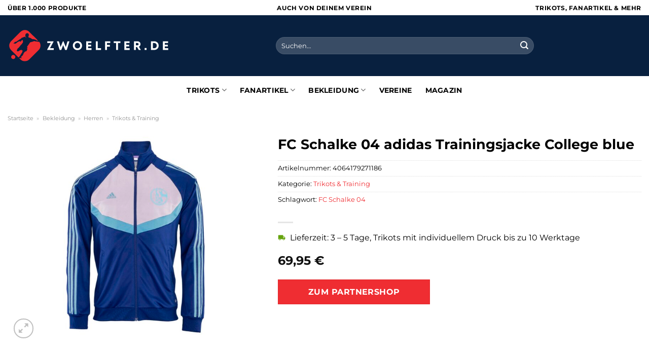

--- FILE ---
content_type: text/html; charset=UTF-8
request_url: https://www.zwoelfter.de/fc-schalke-04-adidas-trainingsjacke-college-blue/
body_size: 33544
content:
<!DOCTYPE html>
<html lang="de" class="loading-site no-js">
<head><meta charset="UTF-8" /><script>if(navigator.userAgent.match(/MSIE|Internet Explorer/i)||navigator.userAgent.match(/Trident\/7\..*?rv:11/i)){var href=document.location.href;if(!href.match(/[?&]nowprocket/)){if(href.indexOf("?")==-1){if(href.indexOf("#")==-1){document.location.href=href+"?nowprocket=1"}else{document.location.href=href.replace("#","?nowprocket=1#")}}else{if(href.indexOf("#")==-1){document.location.href=href+"&nowprocket=1"}else{document.location.href=href.replace("#","&nowprocket=1#")}}}}</script><script>(()=>{class RocketLazyLoadScripts{constructor(){this.v="1.2.5.1",this.triggerEvents=["keydown","mousedown","mousemove","touchmove","touchstart","touchend","wheel"],this.userEventHandler=this.t.bind(this),this.touchStartHandler=this.i.bind(this),this.touchMoveHandler=this.o.bind(this),this.touchEndHandler=this.h.bind(this),this.clickHandler=this.u.bind(this),this.interceptedClicks=[],this.interceptedClickListeners=[],this.l(this),window.addEventListener("pageshow",(t=>{this.persisted=t.persisted,this.everythingLoaded&&this.m()})),document.addEventListener("DOMContentLoaded",(()=>{this.p()})),this.delayedScripts={normal:[],async:[],defer:[]},this.trash=[],this.allJQueries=[]}k(t){document.hidden?t.t():(this.triggerEvents.forEach((e=>window.addEventListener(e,t.userEventHandler,{passive:!0}))),window.addEventListener("touchstart",t.touchStartHandler,{passive:!0}),window.addEventListener("mousedown",t.touchStartHandler),document.addEventListener("visibilitychange",t.userEventHandler))}_(){this.triggerEvents.forEach((t=>window.removeEventListener(t,this.userEventHandler,{passive:!0}))),document.removeEventListener("visibilitychange",this.userEventHandler)}i(t){"HTML"!==t.target.tagName&&(window.addEventListener("touchend",this.touchEndHandler),window.addEventListener("mouseup",this.touchEndHandler),window.addEventListener("touchmove",this.touchMoveHandler,{passive:!0}),window.addEventListener("mousemove",this.touchMoveHandler),t.target.addEventListener("click",this.clickHandler),this.L(t.target,!0),this.M(t.target,"onclick","rocket-onclick"),this.C())}o(t){window.removeEventListener("touchend",this.touchEndHandler),window.removeEventListener("mouseup",this.touchEndHandler),window.removeEventListener("touchmove",this.touchMoveHandler,{passive:!0}),window.removeEventListener("mousemove",this.touchMoveHandler),t.target.removeEventListener("click",this.clickHandler),this.L(t.target,!1),this.M(t.target,"rocket-onclick","onclick"),this.O()}h(){window.removeEventListener("touchend",this.touchEndHandler),window.removeEventListener("mouseup",this.touchEndHandler),window.removeEventListener("touchmove",this.touchMoveHandler,{passive:!0}),window.removeEventListener("mousemove",this.touchMoveHandler)}u(t){t.target.removeEventListener("click",this.clickHandler),this.L(t.target,!1),this.M(t.target,"rocket-onclick","onclick"),this.interceptedClicks.push(t),t.preventDefault(),t.stopPropagation(),t.stopImmediatePropagation(),this.O()}D(){window.removeEventListener("touchstart",this.touchStartHandler,{passive:!0}),window.removeEventListener("mousedown",this.touchStartHandler),this.interceptedClicks.forEach((t=>{t.target.dispatchEvent(new MouseEvent("click",{view:t.view,bubbles:!0,cancelable:!0}))}))}l(t){EventTarget.prototype.addEventListenerBase=EventTarget.prototype.addEventListener,EventTarget.prototype.addEventListener=function(e,i,o){"click"!==e||t.windowLoaded||i===t.clickHandler||t.interceptedClickListeners.push({target:this,func:i,options:o}),(this||window).addEventListenerBase(e,i,o)}}L(t,e){this.interceptedClickListeners.forEach((i=>{i.target===t&&(e?t.removeEventListener("click",i.func,i.options):t.addEventListener("click",i.func,i.options))})),t.parentNode!==document.documentElement&&this.L(t.parentNode,e)}S(){return new Promise((t=>{this.T?this.O=t:t()}))}C(){this.T=!0}O(){this.T=!1}M(t,e,i){t.hasAttribute&&t.hasAttribute(e)&&(event.target.setAttribute(i,event.target.getAttribute(e)),event.target.removeAttribute(e))}t(){this._(this),"loading"===document.readyState?document.addEventListener("DOMContentLoaded",this.R.bind(this)):this.R()}p(){let t=[];document.querySelectorAll("script[type=rocketlazyloadscript][data-rocket-src]").forEach((e=>{let i=e.getAttribute("data-rocket-src");if(i&&0!==i.indexOf("data:")){0===i.indexOf("//")&&(i=location.protocol+i);try{const o=new URL(i).origin;o!==location.origin&&t.push({src:o,crossOrigin:e.crossOrigin||"module"===e.getAttribute("data-rocket-type")})}catch(t){}}})),t=[...new Map(t.map((t=>[JSON.stringify(t),t]))).values()],this.j(t,"preconnect")}async R(){this.lastBreath=Date.now(),this.P(this),this.F(this),this.q(),this.A(),this.I(),await this.U(this.delayedScripts.normal),await this.U(this.delayedScripts.defer),await this.U(this.delayedScripts.async);try{await this.W(),await this.H(this),await this.J()}catch(t){console.error(t)}window.dispatchEvent(new Event("rocket-allScriptsLoaded")),this.everythingLoaded=!0,this.S().then((()=>{this.D()})),this.N()}A(){document.querySelectorAll("script[type=rocketlazyloadscript]").forEach((t=>{t.hasAttribute("data-rocket-src")?t.hasAttribute("async")&&!1!==t.async?this.delayedScripts.async.push(t):t.hasAttribute("defer")&&!1!==t.defer||"module"===t.getAttribute("data-rocket-type")?this.delayedScripts.defer.push(t):this.delayedScripts.normal.push(t):this.delayedScripts.normal.push(t)}))}async B(t){if(await this.G(),!0!==t.noModule||!("noModule"in HTMLScriptElement.prototype))return new Promise((e=>{let i;function o(){(i||t).setAttribute("data-rocket-status","executed"),e()}try{if(navigator.userAgent.indexOf("Firefox/")>0||""===navigator.vendor)i=document.createElement("script"),[...t.attributes].forEach((t=>{let e=t.nodeName;"type"!==e&&("data-rocket-type"===e&&(e="type"),"data-rocket-src"===e&&(e="src"),i.setAttribute(e,t.nodeValue))})),t.text&&(i.text=t.text),i.hasAttribute("src")?(i.addEventListener("load",o),i.addEventListener("error",(function(){i.setAttribute("data-rocket-status","failed"),e()})),setTimeout((()=>{i.isConnected||e()}),1)):(i.text=t.text,o()),t.parentNode.replaceChild(i,t);else{const i=t.getAttribute("data-rocket-type"),n=t.getAttribute("data-rocket-src");i?(t.type=i,t.removeAttribute("data-rocket-type")):t.removeAttribute("type"),t.addEventListener("load",o),t.addEventListener("error",(function(){t.setAttribute("data-rocket-status","failed"),e()})),n?(t.removeAttribute("data-rocket-src"),t.src=n):t.src="data:text/javascript;base64,"+window.btoa(unescape(encodeURIComponent(t.text)))}}catch(i){t.setAttribute("data-rocket-status","failed"),e()}}));t.setAttribute("data-rocket-status","skipped")}async U(t){const e=t.shift();return e&&e.isConnected?(await this.B(e),this.U(t)):Promise.resolve()}I(){this.j([...this.delayedScripts.normal,...this.delayedScripts.defer,...this.delayedScripts.async],"preload")}j(t,e){var i=document.createDocumentFragment();t.forEach((t=>{const o=t.getAttribute&&t.getAttribute("data-rocket-src")||t.src;if(o){const n=document.createElement("link");n.href=o,n.rel=e,"preconnect"!==e&&(n.as="script"),t.getAttribute&&"module"===t.getAttribute("data-rocket-type")&&(n.crossOrigin=!0),t.crossOrigin&&(n.crossOrigin=t.crossOrigin),t.integrity&&(n.integrity=t.integrity),i.appendChild(n),this.trash.push(n)}})),document.head.appendChild(i)}P(t){let e={};function i(i,o){return e[o].eventsToRewrite.indexOf(i)>=0&&!t.everythingLoaded?"rocket-"+i:i}function o(t,o){!function(t){e[t]||(e[t]={originalFunctions:{add:t.addEventListener,remove:t.removeEventListener},eventsToRewrite:[]},t.addEventListener=function(){arguments[0]=i(arguments[0],t),e[t].originalFunctions.add.apply(t,arguments)},t.removeEventListener=function(){arguments[0]=i(arguments[0],t),e[t].originalFunctions.remove.apply(t,arguments)})}(t),e[t].eventsToRewrite.push(o)}function n(e,i){let o=e[i];e[i]=null,Object.defineProperty(e,i,{get:()=>o||function(){},set(n){t.everythingLoaded?o=n:e["rocket"+i]=o=n}})}o(document,"DOMContentLoaded"),o(window,"DOMContentLoaded"),o(window,"load"),o(window,"pageshow"),o(document,"readystatechange"),n(document,"onreadystatechange"),n(window,"onload"),n(window,"onpageshow")}F(t){let e;function i(e){return t.everythingLoaded?e:e.split(" ").map((t=>"load"===t||0===t.indexOf("load.")?"rocket-jquery-load":t)).join(" ")}function o(o){if(o&&o.fn&&!t.allJQueries.includes(o)){o.fn.ready=o.fn.init.prototype.ready=function(e){return t.domReadyFired?e.bind(document)(o):document.addEventListener("rocket-DOMContentLoaded",(()=>e.bind(document)(o))),o([])};const e=o.fn.on;o.fn.on=o.fn.init.prototype.on=function(){return this[0]===window&&("string"==typeof arguments[0]||arguments[0]instanceof String?arguments[0]=i(arguments[0]):"object"==typeof arguments[0]&&Object.keys(arguments[0]).forEach((t=>{const e=arguments[0][t];delete arguments[0][t],arguments[0][i(t)]=e}))),e.apply(this,arguments),this},t.allJQueries.push(o)}e=o}o(window.jQuery),Object.defineProperty(window,"jQuery",{get:()=>e,set(t){o(t)}})}async H(t){const e=document.querySelector("script[data-webpack]");e&&(await async function(){return new Promise((t=>{e.addEventListener("load",t),e.addEventListener("error",t)}))}(),await t.K(),await t.H(t))}async W(){this.domReadyFired=!0,await this.G(),document.dispatchEvent(new Event("rocket-readystatechange")),await this.G(),document.rocketonreadystatechange&&document.rocketonreadystatechange(),await this.G(),document.dispatchEvent(new Event("rocket-DOMContentLoaded")),await this.G(),window.dispatchEvent(new Event("rocket-DOMContentLoaded"))}async J(){await this.G(),document.dispatchEvent(new Event("rocket-readystatechange")),await this.G(),document.rocketonreadystatechange&&document.rocketonreadystatechange(),await this.G(),window.dispatchEvent(new Event("rocket-load")),await this.G(),window.rocketonload&&window.rocketonload(),await this.G(),this.allJQueries.forEach((t=>t(window).trigger("rocket-jquery-load"))),await this.G();const t=new Event("rocket-pageshow");t.persisted=this.persisted,window.dispatchEvent(t),await this.G(),window.rocketonpageshow&&window.rocketonpageshow({persisted:this.persisted}),this.windowLoaded=!0}m(){document.onreadystatechange&&document.onreadystatechange(),window.onload&&window.onload(),window.onpageshow&&window.onpageshow({persisted:this.persisted})}q(){const t=new Map;document.write=document.writeln=function(e){const i=document.currentScript;i||console.error("WPRocket unable to document.write this: "+e);const o=document.createRange(),n=i.parentElement;let s=t.get(i);void 0===s&&(s=i.nextSibling,t.set(i,s));const c=document.createDocumentFragment();o.setStart(c,0),c.appendChild(o.createContextualFragment(e)),n.insertBefore(c,s)}}async G(){Date.now()-this.lastBreath>45&&(await this.K(),this.lastBreath=Date.now())}async K(){return document.hidden?new Promise((t=>setTimeout(t))):new Promise((t=>requestAnimationFrame(t)))}N(){this.trash.forEach((t=>t.remove()))}static run(){const t=new RocketLazyLoadScripts;t.k(t)}}RocketLazyLoadScripts.run()})();</script>
	
	<link rel="profile" href="http://gmpg.org/xfn/11" />
	<link rel="pingback" href="https://www.zwoelfter.de/xmlrpc.php" />

	<script type="rocketlazyloadscript">(function(html){html.className = html.className.replace(/\bno-js\b/,'js')})(document.documentElement);</script>
<meta name='robots' content='index, follow, max-image-preview:large, max-snippet:-1, max-video-preview:-1' />
<link rel="preload" href="https://www.zwoelfter.de/wp-content/plugins/rate-my-post/public/css/fonts/ratemypost.ttf" type="font/ttf" as="font" crossorigin="anonymous"><meta name="viewport" content="width=device-width, initial-scale=1" />
	<!-- This site is optimized with the Yoast SEO plugin v26.8 - https://yoast.com/product/yoast-seo-wordpress/ -->
	<title>FC Schalke 04 adidas Trainingsjacke College blue hier kaufen bei Zwoelfter.de</title>
	<meta name="description" content="Hier bei Zwoelfter.de online und sehr günstig FC Schalke 04 adidas Trainingsjacke College blue kaufen ✓ Ware wird täglich von Partnern versendet ✓" />
	<link rel="canonical" href="https://www.zwoelfter.de/fc-schalke-04-adidas-trainingsjacke-college-blue/" />
	<meta property="og:locale" content="de_DE" />
	<meta property="og:type" content="article" />
	<meta property="og:title" content="FC Schalke 04 adidas Trainingsjacke College blue hier kaufen bei Zwoelfter.de" />
	<meta property="og:description" content="Hier bei Zwoelfter.de online und sehr günstig FC Schalke 04 adidas Trainingsjacke College blue kaufen ✓ Ware wird täglich von Partnern versendet ✓" />
	<meta property="og:url" content="https://www.zwoelfter.de/fc-schalke-04-adidas-trainingsjacke-college-blue/" />
	<meta property="og:site_name" content="Zwoelfter.de" />
	<meta property="article:modified_time" content="2025-05-20T04:54:38+00:00" />
	<meta property="og:image" content="https://www.zwoelfter.de/wp-content/uploads/2024/01/21964-20347-Trainingsjacke-adidas-College.jpg" />
	<meta property="og:image:width" content="2000" />
	<meta property="og:image:height" content="2000" />
	<meta property="og:image:type" content="image/jpeg" />
	<meta name="twitter:card" content="summary_large_image" />
	<meta name="twitter:label1" content="Geschätzte Lesezeit" />
	<meta name="twitter:data1" content="6 Minuten" />
	<script type="application/ld+json" class="yoast-schema-graph">{"@context":"https://schema.org","@graph":[{"@type":"WebPage","@id":"https://www.zwoelfter.de/fc-schalke-04-adidas-trainingsjacke-college-blue/","url":"https://www.zwoelfter.de/fc-schalke-04-adidas-trainingsjacke-college-blue/","name":"FC Schalke 04 adidas Trainingsjacke College blue hier kaufen bei Zwoelfter.de","isPartOf":{"@id":"https://www.zwoelfter.de/#website"},"primaryImageOfPage":{"@id":"https://www.zwoelfter.de/fc-schalke-04-adidas-trainingsjacke-college-blue/#primaryimage"},"image":{"@id":"https://www.zwoelfter.de/fc-schalke-04-adidas-trainingsjacke-college-blue/#primaryimage"},"thumbnailUrl":"https://www.zwoelfter.de/wp-content/uploads/2024/01/21964-20347-Trainingsjacke-adidas-College.jpg","datePublished":"2024-01-29T08:35:42+00:00","dateModified":"2025-05-20T04:54:38+00:00","description":"Hier bei Zwoelfter.de online und sehr günstig FC Schalke 04 adidas Trainingsjacke College blue kaufen ✓ Ware wird täglich von Partnern versendet ✓","breadcrumb":{"@id":"https://www.zwoelfter.de/fc-schalke-04-adidas-trainingsjacke-college-blue/#breadcrumb"},"inLanguage":"de","potentialAction":[{"@type":"ReadAction","target":["https://www.zwoelfter.de/fc-schalke-04-adidas-trainingsjacke-college-blue/"]}]},{"@type":"ImageObject","inLanguage":"de","@id":"https://www.zwoelfter.de/fc-schalke-04-adidas-trainingsjacke-college-blue/#primaryimage","url":"https://www.zwoelfter.de/wp-content/uploads/2024/01/21964-20347-Trainingsjacke-adidas-College.jpg","contentUrl":"https://www.zwoelfter.de/wp-content/uploads/2024/01/21964-20347-Trainingsjacke-adidas-College.jpg","width":2000,"height":2000,"caption":"FC Schalke 04 adidas Trainingsjacke College blue"},{"@type":"BreadcrumbList","@id":"https://www.zwoelfter.de/fc-schalke-04-adidas-trainingsjacke-college-blue/#breadcrumb","itemListElement":[{"@type":"ListItem","position":1,"name":"Startseite","item":"https://www.zwoelfter.de/"},{"@type":"ListItem","position":2,"name":"Shop","item":"https://www.zwoelfter.de/shop/"},{"@type":"ListItem","position":3,"name":"FC Schalke 04 adidas Trainingsjacke College blue"}]},{"@type":"WebSite","@id":"https://www.zwoelfter.de/#website","url":"https://www.zwoelfter.de/","name":"Zwoelfter.de","description":"Fußball Merchandising online kaufen","publisher":{"@id":"https://www.zwoelfter.de/#organization"},"potentialAction":[{"@type":"SearchAction","target":{"@type":"EntryPoint","urlTemplate":"https://www.zwoelfter.de/?s={search_term_string}"},"query-input":{"@type":"PropertyValueSpecification","valueRequired":true,"valueName":"search_term_string"}}],"inLanguage":"de"},{"@type":"Organization","@id":"https://www.zwoelfter.de/#organization","name":"Zwoelfter.de","url":"https://www.zwoelfter.de/","logo":{"@type":"ImageObject","inLanguage":"de","@id":"https://www.zwoelfter.de/#/schema/logo/image/","url":"https://www.zwoelfter.de/wp-content/uploads/2024/01/zwoelfter-de-favicon.png","contentUrl":"https://www.zwoelfter.de/wp-content/uploads/2024/01/zwoelfter-de-favicon.png","width":200,"height":200,"caption":"Zwoelfter.de"},"image":{"@id":"https://www.zwoelfter.de/#/schema/logo/image/"}}]}</script>
	<!-- / Yoast SEO plugin. -->



<link rel='prefetch' href='https://www.zwoelfter.de/wp-content/themes/flatsome/assets/js/flatsome.js?ver=a0a7aee297766598a20e' />
<link rel='prefetch' href='https://www.zwoelfter.de/wp-content/themes/flatsome/assets/js/chunk.slider.js?ver=3.18.6' />
<link rel='prefetch' href='https://www.zwoelfter.de/wp-content/themes/flatsome/assets/js/chunk.popups.js?ver=3.18.6' />
<link rel='prefetch' href='https://www.zwoelfter.de/wp-content/themes/flatsome/assets/js/chunk.tooltips.js?ver=3.18.6' />
<link rel='prefetch' href='https://www.zwoelfter.de/wp-content/themes/flatsome/assets/js/woocommerce.js?ver=49415fe6a9266f32f1f2' />
<style id='wp-img-auto-sizes-contain-inline-css' type='text/css'>
img:is([sizes=auto i],[sizes^="auto," i]){contain-intrinsic-size:3000px 1500px}
/*# sourceURL=wp-img-auto-sizes-contain-inline-css */
</style>
<link data-minify="1" rel='stylesheet' id='maintenanceLayer-css' href='https://www.zwoelfter.de/wp-content/cache/min/1/wp-content/plugins/dailylead_maintenance/css/layer.css?ver=1765709848' type='text/css' media='all' />
<link data-minify="1" rel='stylesheet' id='rate-my-post-css' href='https://www.zwoelfter.de/wp-content/cache/min/1/wp-content/plugins/rate-my-post/public/css/rate-my-post.css?ver=1765709848' type='text/css' media='all' />
<style id='rate-my-post-inline-css' type='text/css'>
.rmp-widgets-container p {  font-size: 12px;}.rmp-rating-widget .rmp-icon--ratings {  font-size: 12px;}
/*# sourceURL=rate-my-post-inline-css */
</style>
<link rel='stylesheet' id='photoswipe-css' href='https://www.zwoelfter.de/wp-content/plugins/woocommerce/assets/css/photoswipe/photoswipe.min.css?ver=9.4.4' type='text/css' media='all' />
<link rel='stylesheet' id='photoswipe-default-skin-css' href='https://www.zwoelfter.de/wp-content/plugins/woocommerce/assets/css/photoswipe/default-skin/default-skin.min.css?ver=9.4.4' type='text/css' media='all' />
<style id='woocommerce-inline-inline-css' type='text/css'>
.woocommerce form .form-row .required { visibility: visible; }
/*# sourceURL=woocommerce-inline-inline-css */
</style>
<link rel='stylesheet' id='ez-toc-css' href='https://www.zwoelfter.de/wp-content/plugins/easy-table-of-contents/assets/css/screen.min.css?ver=2.0.80' type='text/css' media='all' />
<style id='ez-toc-inline-css' type='text/css'>
div#ez-toc-container .ez-toc-title {font-size: 120%;}div#ez-toc-container .ez-toc-title {font-weight: 500;}div#ez-toc-container ul li , div#ez-toc-container ul li a {font-size: 95%;}div#ez-toc-container ul li , div#ez-toc-container ul li a {font-weight: 500;}div#ez-toc-container nav ul ul li {font-size: 90%;}div#ez-toc-container {background: #fff;border: 1px solid #000000;}div#ez-toc-container p.ez-toc-title , #ez-toc-container .ez_toc_custom_title_icon , #ez-toc-container .ez_toc_custom_toc_icon {color: #000000;}div#ez-toc-container ul.ez-toc-list a {color: #000000;}div#ez-toc-container ul.ez-toc-list a:hover {color: #000000;}div#ez-toc-container ul.ez-toc-list a:visited {color: #000000;}.ez-toc-counter nav ul li a::before {color: ;}.ez-toc-box-title {font-weight: bold; margin-bottom: 10px; text-align: center; text-transform: uppercase; letter-spacing: 1px; color: #666; padding-bottom: 5px;position:absolute;top:-4%;left:5%;background-color: inherit;transition: top 0.3s ease;}.ez-toc-box-title.toc-closed {top:-25%;}
.ez-toc-container-direction {direction: ltr;}.ez-toc-counter ul{counter-reset: item ;}.ez-toc-counter nav ul li a::before {content: counters(item, '.', decimal) '. ';display: inline-block;counter-increment: item;flex-grow: 0;flex-shrink: 0;margin-right: .2em; float: left; }.ez-toc-widget-direction {direction: ltr;}.ez-toc-widget-container ul{counter-reset: item ;}.ez-toc-widget-container nav ul li a::before {content: counters(item, '.', decimal) '. ';display: inline-block;counter-increment: item;flex-grow: 0;flex-shrink: 0;margin-right: .2em; float: left; }
/*# sourceURL=ez-toc-inline-css */
</style>
<link data-minify="1" rel='stylesheet' id='flatsome-main-css' href='https://www.zwoelfter.de/wp-content/cache/min/1/wp-content/themes/flatsome/assets/css/flatsome.css?ver=1765709848' type='text/css' media='all' />
<style id='flatsome-main-inline-css' type='text/css'>
@font-face {
				font-family: "fl-icons";
				font-display: block;
				src: url(https://www.zwoelfter.de/wp-content/themes/flatsome/assets/css/icons/fl-icons.eot?v=3.18.6);
				src:
					url(https://www.zwoelfter.de/wp-content/themes/flatsome/assets/css/icons/fl-icons.eot#iefix?v=3.18.6) format("embedded-opentype"),
					url(https://www.zwoelfter.de/wp-content/themes/flatsome/assets/css/icons/fl-icons.woff2?v=3.18.6) format("woff2"),
					url(https://www.zwoelfter.de/wp-content/themes/flatsome/assets/css/icons/fl-icons.ttf?v=3.18.6) format("truetype"),
					url(https://www.zwoelfter.de/wp-content/themes/flatsome/assets/css/icons/fl-icons.woff?v=3.18.6) format("woff"),
					url(https://www.zwoelfter.de/wp-content/themes/flatsome/assets/css/icons/fl-icons.svg?v=3.18.6#fl-icons) format("svg");
			}
/*# sourceURL=flatsome-main-inline-css */
</style>
<link data-minify="1" rel='stylesheet' id='flatsome-shop-css' href='https://www.zwoelfter.de/wp-content/cache/min/1/wp-content/themes/flatsome/assets/css/flatsome-shop.css?ver=1765709848' type='text/css' media='all' />
<script data-minify="1" type="text/javascript" src="https://www.zwoelfter.de/wp-content/cache/min/1/wp-content/plugins/dailylead_maintenance/js/layerShow.js?ver=1765709848" id="maintenanceLayerShow-js" defer></script>
<script data-minify="1" type="text/javascript" src="https://www.zwoelfter.de/wp-content/cache/min/1/wp-content/plugins/dailylead_maintenance/js/layer.js?ver=1765709848" id="maintenanceLayer-js" defer></script>
<script type="rocketlazyloadscript" data-rocket-type="text/javascript" data-rocket-src="https://www.zwoelfter.de/wp-includes/js/jquery/jquery.min.js?ver=3.7.1" id="jquery-core-js" defer></script>
<script type="rocketlazyloadscript" data-rocket-type="text/javascript" data-rocket-src="https://www.zwoelfter.de/wp-content/plugins/woocommerce/assets/js/jquery-blockui/jquery.blockUI.min.js?ver=2.7.0-wc.9.4.4" id="jquery-blockui-js" data-wp-strategy="defer" defer></script>
<script type="text/javascript" id="wc-add-to-cart-js-extra">
/* <![CDATA[ */
var wc_add_to_cart_params = {"ajax_url":"/wp-admin/admin-ajax.php","wc_ajax_url":"/?wc-ajax=%%endpoint%%","i18n_view_cart":"Warenkorb anzeigen","cart_url":"https://www.zwoelfter.de","is_cart":"","cart_redirect_after_add":"no"};
//# sourceURL=wc-add-to-cart-js-extra
/* ]]> */
</script>
<script type="rocketlazyloadscript" data-rocket-type="text/javascript" data-rocket-src="https://www.zwoelfter.de/wp-content/plugins/woocommerce/assets/js/frontend/add-to-cart.min.js?ver=9.4.4" id="wc-add-to-cart-js" defer="defer" data-wp-strategy="defer"></script>
<script type="rocketlazyloadscript" data-rocket-type="text/javascript" data-rocket-src="https://www.zwoelfter.de/wp-content/plugins/woocommerce/assets/js/photoswipe/photoswipe.min.js?ver=4.1.1-wc.9.4.4" id="photoswipe-js" defer="defer" data-wp-strategy="defer"></script>
<script type="rocketlazyloadscript" data-rocket-type="text/javascript" data-rocket-src="https://www.zwoelfter.de/wp-content/plugins/woocommerce/assets/js/photoswipe/photoswipe-ui-default.min.js?ver=4.1.1-wc.9.4.4" id="photoswipe-ui-default-js" defer="defer" data-wp-strategy="defer"></script>
<script type="text/javascript" id="wc-single-product-js-extra">
/* <![CDATA[ */
var wc_single_product_params = {"i18n_required_rating_text":"Bitte w\u00e4hle eine Bewertung","review_rating_required":"yes","flexslider":{"rtl":false,"animation":"slide","smoothHeight":true,"directionNav":false,"controlNav":"thumbnails","slideshow":false,"animationSpeed":500,"animationLoop":false,"allowOneSlide":false},"zoom_enabled":"","zoom_options":[],"photoswipe_enabled":"1","photoswipe_options":{"shareEl":false,"closeOnScroll":false,"history":false,"hideAnimationDuration":0,"showAnimationDuration":0},"flexslider_enabled":""};
//# sourceURL=wc-single-product-js-extra
/* ]]> */
</script>
<script type="rocketlazyloadscript" data-rocket-type="text/javascript" data-rocket-src="https://www.zwoelfter.de/wp-content/plugins/woocommerce/assets/js/frontend/single-product.min.js?ver=9.4.4" id="wc-single-product-js" defer="defer" data-wp-strategy="defer"></script>
<script type="rocketlazyloadscript" data-rocket-type="text/javascript" data-rocket-src="https://www.zwoelfter.de/wp-content/plugins/woocommerce/assets/js/js-cookie/js.cookie.min.js?ver=2.1.4-wc.9.4.4" id="js-cookie-js" data-wp-strategy="defer" defer></script>
<style>.woocommerce-product-gallery{ opacity: 1 !important; }</style><script type="rocketlazyloadscript">
  var _paq = window._paq = window._paq || [];
  /* tracker methods like "setCustomDimension" should be called before "trackPageView" */
  _paq.push(['trackPageView']);
  _paq.push(['enableLinkTracking']);
  (function() {
    var u="https://stats.dailylead.de/";
    _paq.push(['setTrackerUrl', u+'matomo.php']);
    _paq.push(['setSiteId', '206']);
    var d=document, g=d.createElement('script'), s=d.getElementsByTagName('script')[0];
    g.async=true; g.src=u+'matomo.js'; s.parentNode.insertBefore(g,s);
  })();
</script>
<script type="rocketlazyloadscript" data-minify="1" data-host="https://digistats.de" data-dnt="false" data-rocket-src="https://www.zwoelfter.de/wp-content/cache/min/1/js/script.js?ver=1765709848" id="ZwSg9rf6GA" async defer></script>	<noscript><style>.woocommerce-product-gallery{ opacity: 1 !important; }</style></noscript>
	<style class='wp-fonts-local' type='text/css'>
@font-face{font-family:Inter;font-style:normal;font-weight:300 900;font-display:fallback;src:url('https://www.zwoelfter.de/wp-content/plugins/woocommerce/assets/fonts/Inter-VariableFont_slnt,wght.woff2') format('woff2');font-stretch:normal;}
@font-face{font-family:Cardo;font-style:normal;font-weight:400;font-display:fallback;src:url('https://www.zwoelfter.de/wp-content/plugins/woocommerce/assets/fonts/cardo_normal_400.woff2') format('woff2');}
</style>
<link rel="icon" href="https://www.zwoelfter.de/wp-content/uploads/2024/01/cropped-zwoelfter-de-favicon-32x32.png" sizes="32x32" />
<link rel="icon" href="https://www.zwoelfter.de/wp-content/uploads/2024/01/cropped-zwoelfter-de-favicon-192x192.png" sizes="192x192" />
<link rel="apple-touch-icon" href="https://www.zwoelfter.de/wp-content/uploads/2024/01/cropped-zwoelfter-de-favicon-180x180.png" />
<meta name="msapplication-TileImage" content="https://www.zwoelfter.de/wp-content/uploads/2024/01/cropped-zwoelfter-de-favicon-270x270.png" />
<style id="custom-css" type="text/css">:root {--primary-color: #ef2d32;--fs-color-primary: #ef2d32;--fs-color-secondary: #ef2d32;--fs-color-success: #7a9c59;--fs-color-alert: #b20000;--fs-experimental-link-color: #ef2d32;--fs-experimental-link-color-hover: #000000;}.tooltipster-base {--tooltip-color: #fff;--tooltip-bg-color: #000;}.off-canvas-right .mfp-content, .off-canvas-left .mfp-content {--drawer-width: 300px;}.off-canvas .mfp-content.off-canvas-cart {--drawer-width: 360px;}.container-width, .full-width .ubermenu-nav, .container, .row{max-width: 1320px}.row.row-collapse{max-width: 1290px}.row.row-small{max-width: 1312.5px}.row.row-large{max-width: 1350px}.header-main{height: 120px}#logo img{max-height: 120px}#logo{width:320px;}#logo img{padding:8px 0;}.header-bottom{min-height: 55px}.header-top{min-height: 30px}.transparent .header-main{height: 90px}.transparent #logo img{max-height: 90px}.has-transparent + .page-title:first-of-type,.has-transparent + #main > .page-title,.has-transparent + #main > div > .page-title,.has-transparent + #main .page-header-wrapper:first-of-type .page-title{padding-top: 170px;}.header.show-on-scroll,.stuck .header-main{height:70px!important}.stuck #logo img{max-height: 70px!important}.search-form{ width: 55%;}.header-bg-color {background-color: #08203f}.header-bottom {background-color: #ffffff}.top-bar-nav > li > a{line-height: 16px }.header-main .nav > li > a{line-height: 16px }.stuck .header-main .nav > li > a{line-height: 35px }.header-bottom-nav > li > a{line-height: 16px }@media (max-width: 549px) {.header-main{height: 70px}#logo img{max-height: 70px}}.header-top{background-color:#ffffff!important;}body{color: #000000}h1,h2,h3,h4,h5,h6,.heading-font{color: #000000;}body{font-size: 100%;}@media screen and (max-width: 549px){body{font-size: 100%;}}body{font-family: Montserrat, sans-serif;}body {font-weight: 400;font-style: normal;}.nav > li > a {font-family: Montserrat, sans-serif;}.mobile-sidebar-levels-2 .nav > li > ul > li > a {font-family: Montserrat, sans-serif;}.nav > li > a,.mobile-sidebar-levels-2 .nav > li > ul > li > a {font-weight: 700;font-style: normal;}h1,h2,h3,h4,h5,h6,.heading-font, .off-canvas-center .nav-sidebar.nav-vertical > li > a{font-family: Montserrat, sans-serif;}h1,h2,h3,h4,h5,h6,.heading-font,.banner h1,.banner h2 {font-weight: 700;font-style: normal;}.alt-font{font-family: "Dancing Script", sans-serif;}.alt-font {font-weight: 400!important;font-style: normal!important;}.header:not(.transparent) .top-bar-nav > li > a {color: #000000;}.header:not(.transparent) .header-nav-main.nav > li > a {color: #ffffff;}.header:not(.transparent) .header-bottom-nav.nav > li > a{color: #000000;}.widget:where(:not(.widget_shopping_cart)) a{color: #000000;}.widget:where(:not(.widget_shopping_cart)) a:hover{color: #ef2d32;}.widget .tagcloud a:hover{border-color: #ef2d32; background-color: #ef2d32;}.has-equal-box-heights .box-image {padding-top: 100%;}@media screen and (min-width: 550px){.products .box-vertical .box-image{min-width: 300px!important;width: 300px!important;}}.header-main .social-icons,.header-main .cart-icon strong,.header-main .menu-title,.header-main .header-button > .button.is-outline,.header-main .nav > li > a > i:not(.icon-angle-down){color: #ffffff!important;}.header-main .header-button > .button.is-outline,.header-main .cart-icon strong:after,.header-main .cart-icon strong{border-color: #ffffff!important;}.header-main .header-button > .button:not(.is-outline){background-color: #ffffff!important;}.header-main .current-dropdown .cart-icon strong,.header-main .header-button > .button:hover,.header-main .header-button > .button:hover i,.header-main .header-button > .button:hover span{color:#FFF!important;}.header-main .menu-title:hover,.header-main .social-icons a:hover,.header-main .header-button > .button.is-outline:hover,.header-main .nav > li > a:hover > i:not(.icon-angle-down){color: #ffffff!important;}.header-main .current-dropdown .cart-icon strong,.header-main .header-button > .button:hover{background-color: #ffffff!important;}.header-main .current-dropdown .cart-icon strong:after,.header-main .current-dropdown .cart-icon strong,.header-main .header-button > .button:hover{border-color: #ffffff!important;}.absolute-footer, html{background-color: #ffffff}.page-title-small + main .product-container > .row{padding-top:0;}.nav-vertical-fly-out > li + li {border-top-width: 1px; border-top-style: solid;}/* Custom CSS */.header-vertical-menu__fly-out .current-dropdown.menu-item .nav-dropdown {display: block;}.header-vertical-menu__opener {font-size: initial;}.off-canvas-right .mfp-content, .off-canvas-left .mfp-content {max-width: 320px;width:100%}.off-canvas-left.mfp-ready .mfp-close {color: black;}.product-summary .woocommerce-Price-currencySymbol {font-size: inherit;vertical-align: inherit;margin-top: inherit;}.product-section-title-related {text-align: center;padding-top: 45px;}.yith-wcwl-add-to-wishlist {margin-top: 10px;margin-bottom: 30px;}.page-title {margin-top: 20px;}@media screen and (min-width: 850px) {.page-title-inner {padding-top: 0;min-height: auto;}}/*** START Sticky Banner ***/.sticky-add-to-cart__product img {display: none;}.sticky-add-to-cart__product .product-title-small {display: none;}.sticky-add-to-cart--active .cart {padding-top: 5px;padding-bottom: 5px;max-width: 250px;flex-grow: 1;font-size: smaller;margin-bottom: 0;}.sticky-add-to-cart.sticky-add-to-cart--active .single_add_to_cart_button{margin: 0;padding-top: 10px;padding-bottom: 10px;border-radius: 99px;width: 100%;line-height: 1.5;}.single_add_to_cart_button,.sticky-add-to-cart:not(.sticky-add-to-cart--active) .single_add_to_cart_button {padding: 5px;max-width: 300px;width:100%;margin:0;}.sticky-add-to-cart--active {-webkit-backdrop-filter: blur(7px);backdrop-filter: blur(7px);display: flex;justify-content: center;padding: 3px 10px;}.sticky-add-to-cart__product .product-title-small {height: 14px;overflow: hidden;}.sticky-add-to-cart--active .woocommerce-variation-price, .sticky-add-to-cart--active .product-page-price {font-size: 24px;}.sticky-add-to-cart--active .price del {font-size: 50%;margin-bottom: 4px;}.sticky-add-to-cart--active .price del::after {width: 50%;}.sticky-add-to-cart__product {margin-right: 5px;}/*** END Sticky Banner ***/.yadore {display: grid;grid-template-columns: repeat(4,minmax(0,1fr));gap:1rem;}.col-4 .yadore {display: grid;grid-template-columns: repeat(4,minmax(0,1fr));gap:1rem;}.yadore .yadore-item {background: #fff;border-radius: 15px;}.yadore .yadore-item li.delivery_time,.yadore .yadore-item li.stock_status,.yadore .yadore-item li.stock_status.nicht {list-style-type: none;padding: 0px 0 0px 24px;margin: 0px!important;}.yadore .yadore-item img:not(.logo) {min-height: 170px;max-height: 170px;}.yadore .yadore-item img.logo {max-width: 70px;max-height: 30px;}.ayo-logo-name {margin-top: 12px;display: block;white-space: nowrap;font-size: xx-small;}.product-info {display: flex;flex-direction: column;padding-bottom: 0;}.product-info.product-title {order: 1;}.product-info .is-divider {order: 2;}.product-info .product-short-description {order: 3;}.product-info .product-short-description li {list-style-type: none;padding: 0px 0 0px 24px;margin: 0px 0px 3px 0px!important;}li.delivery_time,.product-info .product-short-description li.delivery_time {background: url([data-uri]) no-repeat left center;}li.delivery_time,.product-info .product-short-description li.delivery_time {background: url([data-uri]) no-repeat left center;}li.stock_status,.product-info .product-short-description li.stock_status {background: url([data-uri]) no-repeat left center;}li.stock_status.nicht,.product-info .product-short-description li.stock_status.nicht {background: url([data-uri]) no-repeat left center;}.product-info .price-wrapper {order: 4;}.product-info .price-wrapper .price {margin: 0;}.product-info .cart,.product-info .sticky-add-to-cart-wrapper {order:5;margin: 25px 0;}.product-info .yith-wcwl-add-to-wishlist {order: 6;margin: 0;}.overflow-hidden { overflow: hidden;}.overflow-hidden.banner h3 {line-height: 0;}.nowrap { white-space: nowrap;}.height-40 {height: 40px !important;}.m-0 {margin: 0 !important;}a.stretched-link:after {position: absolute;top: 0;right: 0;bottom: 0;left: 0;pointer-events: auto;content: "";background-color: rgba(0,0,0,0.0);z-index: 1;}.z-index-0 {z-index: 0;}.z-index-10 {z-index: 10;}.price del {text-decoration-line: none;position: relative;}.price del::after {content: '';position: absolute;border-top: 2px solid red;width: 100%;height: 100%;left: 0;transform: rotate(-10deg);top: 50%;}.product-small.box .box-image .image-cover img {object-fit: contain;}.product-small.box .box-image {text-align: center;}.product-small.box .box-text .title-wrapper {max-height: 75px;overflow: hidden;margin-bottom: 15px;}.woocommerce-product-gallery__wrapper .woocommerce-product-gallery__image a img {max-height: 420px;width: auto;margin: 0 auto;display: block;}.has-equal-box-heights .box-image img {-o-object-fit: contain;object-fit: contain;}/* START Mobile Menu */.off-canvas-left .mfp-content, .off-canvas-right .mfp-content {width: 85%;max-width: 360px;}.off-canvas-left .mfp-content .nav>li>a, .off-canvas-right .mfp-content .nav>li>a,.mobile-sidebar-levels-2 .nav-slide>li>.sub-menu>li:not(.nav-slide-header)>a, .mobile-sidebar-levels-2 .nav-slide>li>ul.children>li:not(.nav-slide-header)>a {font-size: 1.1em;color: #000;}.mobile-sidebar-levels-2 .nav-slide>li>.sub-menu>li:not(.nav-slide-header)>a, .mobile-sidebar-levels-2 .nav-slide>li>ul.children>li:not(.nav-slide-header)>a {text-transform: none;}/* END Mobile Menu *//*** START MENU frühes umschalten auf MobileCSS ***/@media (min-width: 850px) and (max-width: 1000px) {header [data-show=show-for-medium], header .show-for-medium {display: block !important;}}@media (max-width: 1000px) {header [data-show=hide-for-medium], header .hide-for-medium {display: none !important;}.medium-logo-center .logo {-webkit-box-ordinal-group: 2;-ms-flex-order: 2;order: 2;}header .show-for-medium.flex-right {-webkit-box-ordinal-group: 3;-ms-flex-order: 3;order: 3;}.medium-logo-center .logo img {margin: 0 auto;}}/*** END MENUfrühes umschalten auf MobileCSS ***/#masthead .flex-left .header-nav.header-nav-main.nav.nav-left {-webkit-box-pack: center;-ms-flex-pack: center;justify-content: center;}.logo-left .logo {margin-left: 0;margin-right: 0px;}.product-title a {color: #000000;}.product-title a:hover {color: var(--fs-experimental-link-color);}/* Custom CSS Tablet */@media (max-width: 849px){.nav li a,.nav-vertical>li>ul li a,.nav-slide-header .toggle,.mobile-sidebar-levels-2 .nav-slide>li>ul.children>li>a, .mobile-sidebar-levels-2 .nav-slide>li>.sub-menu>li>a {color: #000 !important;opacity: 1;}/*** START Sticky Banner ***/.sticky-add-to-cart--active {justify-content: space-between;font-size: .9em;}/*** END Sticky Banner ***/.post-title.is-large {font-size: 1.75em;}}/* Custom CSS Mobile */@media (max-width: 549px){/*** START Sticky Banner ***/.sticky-add-to-cart:not(.sticky-add-to-cart--active) {width: 100% !important;max-width: 100%;}.sticky-add-to-cart:not(.sticky-add-to-cart--active) .single_add_to_cart_button {padding: 5px 25px;max-width: 100%;}/*** END Sticky Banner ***/.single_add_to_cart_button {padding: 5px 25px;max-width: 100%;width: 100%;}.yadore,.col-4 .yadore {grid-template-columns: repeat(1,minmax(0,1fr));}}.label-new.menu-item > a:after{content:"Neu";}.label-hot.menu-item > a:after{content:"Hot";}.label-sale.menu-item > a:after{content:"Aktion";}.label-popular.menu-item > a:after{content:"Beliebt";}</style><style id="kirki-inline-styles">/* cyrillic-ext */
@font-face {
  font-family: 'Montserrat';
  font-style: normal;
  font-weight: 400;
  font-display: swap;
  src: url(https://www.zwoelfter.de/wp-content/fonts/montserrat/JTUSjIg1_i6t8kCHKm459WRhyzbi.woff2) format('woff2');
  unicode-range: U+0460-052F, U+1C80-1C8A, U+20B4, U+2DE0-2DFF, U+A640-A69F, U+FE2E-FE2F;
}
/* cyrillic */
@font-face {
  font-family: 'Montserrat';
  font-style: normal;
  font-weight: 400;
  font-display: swap;
  src: url(https://www.zwoelfter.de/wp-content/fonts/montserrat/JTUSjIg1_i6t8kCHKm459W1hyzbi.woff2) format('woff2');
  unicode-range: U+0301, U+0400-045F, U+0490-0491, U+04B0-04B1, U+2116;
}
/* vietnamese */
@font-face {
  font-family: 'Montserrat';
  font-style: normal;
  font-weight: 400;
  font-display: swap;
  src: url(https://www.zwoelfter.de/wp-content/fonts/montserrat/JTUSjIg1_i6t8kCHKm459WZhyzbi.woff2) format('woff2');
  unicode-range: U+0102-0103, U+0110-0111, U+0128-0129, U+0168-0169, U+01A0-01A1, U+01AF-01B0, U+0300-0301, U+0303-0304, U+0308-0309, U+0323, U+0329, U+1EA0-1EF9, U+20AB;
}
/* latin-ext */
@font-face {
  font-family: 'Montserrat';
  font-style: normal;
  font-weight: 400;
  font-display: swap;
  src: url(https://www.zwoelfter.de/wp-content/fonts/montserrat/JTUSjIg1_i6t8kCHKm459Wdhyzbi.woff2) format('woff2');
  unicode-range: U+0100-02BA, U+02BD-02C5, U+02C7-02CC, U+02CE-02D7, U+02DD-02FF, U+0304, U+0308, U+0329, U+1D00-1DBF, U+1E00-1E9F, U+1EF2-1EFF, U+2020, U+20A0-20AB, U+20AD-20C0, U+2113, U+2C60-2C7F, U+A720-A7FF;
}
/* latin */
@font-face {
  font-family: 'Montserrat';
  font-style: normal;
  font-weight: 400;
  font-display: swap;
  src: url(https://www.zwoelfter.de/wp-content/fonts/montserrat/JTUSjIg1_i6t8kCHKm459Wlhyw.woff2) format('woff2');
  unicode-range: U+0000-00FF, U+0131, U+0152-0153, U+02BB-02BC, U+02C6, U+02DA, U+02DC, U+0304, U+0308, U+0329, U+2000-206F, U+20AC, U+2122, U+2191, U+2193, U+2212, U+2215, U+FEFF, U+FFFD;
}
/* cyrillic-ext */
@font-face {
  font-family: 'Montserrat';
  font-style: normal;
  font-weight: 700;
  font-display: swap;
  src: url(https://www.zwoelfter.de/wp-content/fonts/montserrat/JTUSjIg1_i6t8kCHKm459WRhyzbi.woff2) format('woff2');
  unicode-range: U+0460-052F, U+1C80-1C8A, U+20B4, U+2DE0-2DFF, U+A640-A69F, U+FE2E-FE2F;
}
/* cyrillic */
@font-face {
  font-family: 'Montserrat';
  font-style: normal;
  font-weight: 700;
  font-display: swap;
  src: url(https://www.zwoelfter.de/wp-content/fonts/montserrat/JTUSjIg1_i6t8kCHKm459W1hyzbi.woff2) format('woff2');
  unicode-range: U+0301, U+0400-045F, U+0490-0491, U+04B0-04B1, U+2116;
}
/* vietnamese */
@font-face {
  font-family: 'Montserrat';
  font-style: normal;
  font-weight: 700;
  font-display: swap;
  src: url(https://www.zwoelfter.de/wp-content/fonts/montserrat/JTUSjIg1_i6t8kCHKm459WZhyzbi.woff2) format('woff2');
  unicode-range: U+0102-0103, U+0110-0111, U+0128-0129, U+0168-0169, U+01A0-01A1, U+01AF-01B0, U+0300-0301, U+0303-0304, U+0308-0309, U+0323, U+0329, U+1EA0-1EF9, U+20AB;
}
/* latin-ext */
@font-face {
  font-family: 'Montserrat';
  font-style: normal;
  font-weight: 700;
  font-display: swap;
  src: url(https://www.zwoelfter.de/wp-content/fonts/montserrat/JTUSjIg1_i6t8kCHKm459Wdhyzbi.woff2) format('woff2');
  unicode-range: U+0100-02BA, U+02BD-02C5, U+02C7-02CC, U+02CE-02D7, U+02DD-02FF, U+0304, U+0308, U+0329, U+1D00-1DBF, U+1E00-1E9F, U+1EF2-1EFF, U+2020, U+20A0-20AB, U+20AD-20C0, U+2113, U+2C60-2C7F, U+A720-A7FF;
}
/* latin */
@font-face {
  font-family: 'Montserrat';
  font-style: normal;
  font-weight: 700;
  font-display: swap;
  src: url(https://www.zwoelfter.de/wp-content/fonts/montserrat/JTUSjIg1_i6t8kCHKm459Wlhyw.woff2) format('woff2');
  unicode-range: U+0000-00FF, U+0131, U+0152-0153, U+02BB-02BC, U+02C6, U+02DA, U+02DC, U+0304, U+0308, U+0329, U+2000-206F, U+20AC, U+2122, U+2191, U+2193, U+2212, U+2215, U+FEFF, U+FFFD;
}/* vietnamese */
@font-face {
  font-family: 'Dancing Script';
  font-style: normal;
  font-weight: 400;
  font-display: swap;
  src: url(https://www.zwoelfter.de/wp-content/fonts/dancing-script/If2cXTr6YS-zF4S-kcSWSVi_sxjsohD9F50Ruu7BMSo3Rep8ltA.woff2) format('woff2');
  unicode-range: U+0102-0103, U+0110-0111, U+0128-0129, U+0168-0169, U+01A0-01A1, U+01AF-01B0, U+0300-0301, U+0303-0304, U+0308-0309, U+0323, U+0329, U+1EA0-1EF9, U+20AB;
}
/* latin-ext */
@font-face {
  font-family: 'Dancing Script';
  font-style: normal;
  font-weight: 400;
  font-display: swap;
  src: url(https://www.zwoelfter.de/wp-content/fonts/dancing-script/If2cXTr6YS-zF4S-kcSWSVi_sxjsohD9F50Ruu7BMSo3ROp8ltA.woff2) format('woff2');
  unicode-range: U+0100-02BA, U+02BD-02C5, U+02C7-02CC, U+02CE-02D7, U+02DD-02FF, U+0304, U+0308, U+0329, U+1D00-1DBF, U+1E00-1E9F, U+1EF2-1EFF, U+2020, U+20A0-20AB, U+20AD-20C0, U+2113, U+2C60-2C7F, U+A720-A7FF;
}
/* latin */
@font-face {
  font-family: 'Dancing Script';
  font-style: normal;
  font-weight: 400;
  font-display: swap;
  src: url(https://www.zwoelfter.de/wp-content/fonts/dancing-script/If2cXTr6YS-zF4S-kcSWSVi_sxjsohD9F50Ruu7BMSo3Sup8.woff2) format('woff2');
  unicode-range: U+0000-00FF, U+0131, U+0152-0153, U+02BB-02BC, U+02C6, U+02DA, U+02DC, U+0304, U+0308, U+0329, U+2000-206F, U+20AC, U+2122, U+2191, U+2193, U+2212, U+2215, U+FEFF, U+FFFD;
}</style><noscript><style id="rocket-lazyload-nojs-css">.rll-youtube-player, [data-lazy-src]{display:none !important;}</style></noscript><link data-minify="1" rel='stylesheet' id='wc-blocks-style-css' href='https://www.zwoelfter.de/wp-content/cache/min/1/wp-content/plugins/woocommerce/assets/client/blocks/wc-blocks.css?ver=1765709848' type='text/css' media='all' />
<style id='global-styles-inline-css' type='text/css'>
:root{--wp--preset--aspect-ratio--square: 1;--wp--preset--aspect-ratio--4-3: 4/3;--wp--preset--aspect-ratio--3-4: 3/4;--wp--preset--aspect-ratio--3-2: 3/2;--wp--preset--aspect-ratio--2-3: 2/3;--wp--preset--aspect-ratio--16-9: 16/9;--wp--preset--aspect-ratio--9-16: 9/16;--wp--preset--color--black: #000000;--wp--preset--color--cyan-bluish-gray: #abb8c3;--wp--preset--color--white: #ffffff;--wp--preset--color--pale-pink: #f78da7;--wp--preset--color--vivid-red: #cf2e2e;--wp--preset--color--luminous-vivid-orange: #ff6900;--wp--preset--color--luminous-vivid-amber: #fcb900;--wp--preset--color--light-green-cyan: #7bdcb5;--wp--preset--color--vivid-green-cyan: #00d084;--wp--preset--color--pale-cyan-blue: #8ed1fc;--wp--preset--color--vivid-cyan-blue: #0693e3;--wp--preset--color--vivid-purple: #9b51e0;--wp--preset--color--primary: #ef2d32;--wp--preset--color--secondary: #ef2d32;--wp--preset--color--success: #7a9c59;--wp--preset--color--alert: #b20000;--wp--preset--gradient--vivid-cyan-blue-to-vivid-purple: linear-gradient(135deg,rgb(6,147,227) 0%,rgb(155,81,224) 100%);--wp--preset--gradient--light-green-cyan-to-vivid-green-cyan: linear-gradient(135deg,rgb(122,220,180) 0%,rgb(0,208,130) 100%);--wp--preset--gradient--luminous-vivid-amber-to-luminous-vivid-orange: linear-gradient(135deg,rgb(252,185,0) 0%,rgb(255,105,0) 100%);--wp--preset--gradient--luminous-vivid-orange-to-vivid-red: linear-gradient(135deg,rgb(255,105,0) 0%,rgb(207,46,46) 100%);--wp--preset--gradient--very-light-gray-to-cyan-bluish-gray: linear-gradient(135deg,rgb(238,238,238) 0%,rgb(169,184,195) 100%);--wp--preset--gradient--cool-to-warm-spectrum: linear-gradient(135deg,rgb(74,234,220) 0%,rgb(151,120,209) 20%,rgb(207,42,186) 40%,rgb(238,44,130) 60%,rgb(251,105,98) 80%,rgb(254,248,76) 100%);--wp--preset--gradient--blush-light-purple: linear-gradient(135deg,rgb(255,206,236) 0%,rgb(152,150,240) 100%);--wp--preset--gradient--blush-bordeaux: linear-gradient(135deg,rgb(254,205,165) 0%,rgb(254,45,45) 50%,rgb(107,0,62) 100%);--wp--preset--gradient--luminous-dusk: linear-gradient(135deg,rgb(255,203,112) 0%,rgb(199,81,192) 50%,rgb(65,88,208) 100%);--wp--preset--gradient--pale-ocean: linear-gradient(135deg,rgb(255,245,203) 0%,rgb(182,227,212) 50%,rgb(51,167,181) 100%);--wp--preset--gradient--electric-grass: linear-gradient(135deg,rgb(202,248,128) 0%,rgb(113,206,126) 100%);--wp--preset--gradient--midnight: linear-gradient(135deg,rgb(2,3,129) 0%,rgb(40,116,252) 100%);--wp--preset--font-size--small: 13px;--wp--preset--font-size--medium: 20px;--wp--preset--font-size--large: 36px;--wp--preset--font-size--x-large: 42px;--wp--preset--font-family--inter: "Inter", sans-serif;--wp--preset--font-family--cardo: Cardo;--wp--preset--spacing--20: 0.44rem;--wp--preset--spacing--30: 0.67rem;--wp--preset--spacing--40: 1rem;--wp--preset--spacing--50: 1.5rem;--wp--preset--spacing--60: 2.25rem;--wp--preset--spacing--70: 3.38rem;--wp--preset--spacing--80: 5.06rem;--wp--preset--shadow--natural: 6px 6px 9px rgba(0, 0, 0, 0.2);--wp--preset--shadow--deep: 12px 12px 50px rgba(0, 0, 0, 0.4);--wp--preset--shadow--sharp: 6px 6px 0px rgba(0, 0, 0, 0.2);--wp--preset--shadow--outlined: 6px 6px 0px -3px rgb(255, 255, 255), 6px 6px rgb(0, 0, 0);--wp--preset--shadow--crisp: 6px 6px 0px rgb(0, 0, 0);}:where(body) { margin: 0; }.wp-site-blocks > .alignleft { float: left; margin-right: 2em; }.wp-site-blocks > .alignright { float: right; margin-left: 2em; }.wp-site-blocks > .aligncenter { justify-content: center; margin-left: auto; margin-right: auto; }:where(.is-layout-flex){gap: 0.5em;}:where(.is-layout-grid){gap: 0.5em;}.is-layout-flow > .alignleft{float: left;margin-inline-start: 0;margin-inline-end: 2em;}.is-layout-flow > .alignright{float: right;margin-inline-start: 2em;margin-inline-end: 0;}.is-layout-flow > .aligncenter{margin-left: auto !important;margin-right: auto !important;}.is-layout-constrained > .alignleft{float: left;margin-inline-start: 0;margin-inline-end: 2em;}.is-layout-constrained > .alignright{float: right;margin-inline-start: 2em;margin-inline-end: 0;}.is-layout-constrained > .aligncenter{margin-left: auto !important;margin-right: auto !important;}.is-layout-constrained > :where(:not(.alignleft):not(.alignright):not(.alignfull)){margin-left: auto !important;margin-right: auto !important;}body .is-layout-flex{display: flex;}.is-layout-flex{flex-wrap: wrap;align-items: center;}.is-layout-flex > :is(*, div){margin: 0;}body .is-layout-grid{display: grid;}.is-layout-grid > :is(*, div){margin: 0;}body{padding-top: 0px;padding-right: 0px;padding-bottom: 0px;padding-left: 0px;}a:where(:not(.wp-element-button)){text-decoration: none;}:root :where(.wp-element-button, .wp-block-button__link){background-color: #32373c;border-width: 0;color: #fff;font-family: inherit;font-size: inherit;font-style: inherit;font-weight: inherit;letter-spacing: inherit;line-height: inherit;padding-top: calc(0.667em + 2px);padding-right: calc(1.333em + 2px);padding-bottom: calc(0.667em + 2px);padding-left: calc(1.333em + 2px);text-decoration: none;text-transform: inherit;}.has-black-color{color: var(--wp--preset--color--black) !important;}.has-cyan-bluish-gray-color{color: var(--wp--preset--color--cyan-bluish-gray) !important;}.has-white-color{color: var(--wp--preset--color--white) !important;}.has-pale-pink-color{color: var(--wp--preset--color--pale-pink) !important;}.has-vivid-red-color{color: var(--wp--preset--color--vivid-red) !important;}.has-luminous-vivid-orange-color{color: var(--wp--preset--color--luminous-vivid-orange) !important;}.has-luminous-vivid-amber-color{color: var(--wp--preset--color--luminous-vivid-amber) !important;}.has-light-green-cyan-color{color: var(--wp--preset--color--light-green-cyan) !important;}.has-vivid-green-cyan-color{color: var(--wp--preset--color--vivid-green-cyan) !important;}.has-pale-cyan-blue-color{color: var(--wp--preset--color--pale-cyan-blue) !important;}.has-vivid-cyan-blue-color{color: var(--wp--preset--color--vivid-cyan-blue) !important;}.has-vivid-purple-color{color: var(--wp--preset--color--vivid-purple) !important;}.has-primary-color{color: var(--wp--preset--color--primary) !important;}.has-secondary-color{color: var(--wp--preset--color--secondary) !important;}.has-success-color{color: var(--wp--preset--color--success) !important;}.has-alert-color{color: var(--wp--preset--color--alert) !important;}.has-black-background-color{background-color: var(--wp--preset--color--black) !important;}.has-cyan-bluish-gray-background-color{background-color: var(--wp--preset--color--cyan-bluish-gray) !important;}.has-white-background-color{background-color: var(--wp--preset--color--white) !important;}.has-pale-pink-background-color{background-color: var(--wp--preset--color--pale-pink) !important;}.has-vivid-red-background-color{background-color: var(--wp--preset--color--vivid-red) !important;}.has-luminous-vivid-orange-background-color{background-color: var(--wp--preset--color--luminous-vivid-orange) !important;}.has-luminous-vivid-amber-background-color{background-color: var(--wp--preset--color--luminous-vivid-amber) !important;}.has-light-green-cyan-background-color{background-color: var(--wp--preset--color--light-green-cyan) !important;}.has-vivid-green-cyan-background-color{background-color: var(--wp--preset--color--vivid-green-cyan) !important;}.has-pale-cyan-blue-background-color{background-color: var(--wp--preset--color--pale-cyan-blue) !important;}.has-vivid-cyan-blue-background-color{background-color: var(--wp--preset--color--vivid-cyan-blue) !important;}.has-vivid-purple-background-color{background-color: var(--wp--preset--color--vivid-purple) !important;}.has-primary-background-color{background-color: var(--wp--preset--color--primary) !important;}.has-secondary-background-color{background-color: var(--wp--preset--color--secondary) !important;}.has-success-background-color{background-color: var(--wp--preset--color--success) !important;}.has-alert-background-color{background-color: var(--wp--preset--color--alert) !important;}.has-black-border-color{border-color: var(--wp--preset--color--black) !important;}.has-cyan-bluish-gray-border-color{border-color: var(--wp--preset--color--cyan-bluish-gray) !important;}.has-white-border-color{border-color: var(--wp--preset--color--white) !important;}.has-pale-pink-border-color{border-color: var(--wp--preset--color--pale-pink) !important;}.has-vivid-red-border-color{border-color: var(--wp--preset--color--vivid-red) !important;}.has-luminous-vivid-orange-border-color{border-color: var(--wp--preset--color--luminous-vivid-orange) !important;}.has-luminous-vivid-amber-border-color{border-color: var(--wp--preset--color--luminous-vivid-amber) !important;}.has-light-green-cyan-border-color{border-color: var(--wp--preset--color--light-green-cyan) !important;}.has-vivid-green-cyan-border-color{border-color: var(--wp--preset--color--vivid-green-cyan) !important;}.has-pale-cyan-blue-border-color{border-color: var(--wp--preset--color--pale-cyan-blue) !important;}.has-vivid-cyan-blue-border-color{border-color: var(--wp--preset--color--vivid-cyan-blue) !important;}.has-vivid-purple-border-color{border-color: var(--wp--preset--color--vivid-purple) !important;}.has-primary-border-color{border-color: var(--wp--preset--color--primary) !important;}.has-secondary-border-color{border-color: var(--wp--preset--color--secondary) !important;}.has-success-border-color{border-color: var(--wp--preset--color--success) !important;}.has-alert-border-color{border-color: var(--wp--preset--color--alert) !important;}.has-vivid-cyan-blue-to-vivid-purple-gradient-background{background: var(--wp--preset--gradient--vivid-cyan-blue-to-vivid-purple) !important;}.has-light-green-cyan-to-vivid-green-cyan-gradient-background{background: var(--wp--preset--gradient--light-green-cyan-to-vivid-green-cyan) !important;}.has-luminous-vivid-amber-to-luminous-vivid-orange-gradient-background{background: var(--wp--preset--gradient--luminous-vivid-amber-to-luminous-vivid-orange) !important;}.has-luminous-vivid-orange-to-vivid-red-gradient-background{background: var(--wp--preset--gradient--luminous-vivid-orange-to-vivid-red) !important;}.has-very-light-gray-to-cyan-bluish-gray-gradient-background{background: var(--wp--preset--gradient--very-light-gray-to-cyan-bluish-gray) !important;}.has-cool-to-warm-spectrum-gradient-background{background: var(--wp--preset--gradient--cool-to-warm-spectrum) !important;}.has-blush-light-purple-gradient-background{background: var(--wp--preset--gradient--blush-light-purple) !important;}.has-blush-bordeaux-gradient-background{background: var(--wp--preset--gradient--blush-bordeaux) !important;}.has-luminous-dusk-gradient-background{background: var(--wp--preset--gradient--luminous-dusk) !important;}.has-pale-ocean-gradient-background{background: var(--wp--preset--gradient--pale-ocean) !important;}.has-electric-grass-gradient-background{background: var(--wp--preset--gradient--electric-grass) !important;}.has-midnight-gradient-background{background: var(--wp--preset--gradient--midnight) !important;}.has-small-font-size{font-size: var(--wp--preset--font-size--small) !important;}.has-medium-font-size{font-size: var(--wp--preset--font-size--medium) !important;}.has-large-font-size{font-size: var(--wp--preset--font-size--large) !important;}.has-x-large-font-size{font-size: var(--wp--preset--font-size--x-large) !important;}.has-inter-font-family{font-family: var(--wp--preset--font-family--inter) !important;}.has-cardo-font-family{font-family: var(--wp--preset--font-family--cardo) !important;}
/*# sourceURL=global-styles-inline-css */
</style>
</head>

<body class="wp-singular product-template-default single single-product postid-94 wp-theme-flatsome wp-child-theme-flatsome-child theme-flatsome woocommerce woocommerce-page woocommerce-no-js full-width lightbox nav-dropdown-has-arrow nav-dropdown-has-shadow nav-dropdown-has-border mobile-submenu-slide mobile-submenu-slide-levels-2">


<a class="skip-link screen-reader-text" href="#main">Zum Inhalt springen</a>

<div id="wrapper">

	
	<header id="header" class="header has-sticky sticky-jump">
		<div class="header-wrapper">
			<div id="top-bar" class="header-top hide-for-sticky flex-has-center hide-for-medium">
    <div class="flex-row container">
      <div class="flex-col hide-for-medium flex-left">
          <ul class="nav nav-left medium-nav-center nav-small  nav-divided">
              <li class="html custom html_topbar_left"><strong class="uppercase">Über 1.000 Produkte</strong></li>          </ul>
      </div>

      <div class="flex-col hide-for-medium flex-center">
          <ul class="nav nav-center nav-small  nav-divided">
              <li class="html custom html_topbar_right"><strong class="uppercase">Auch von deinem Verein</strong></li>          </ul>
      </div>

      <div class="flex-col hide-for-medium flex-right">
         <ul class="nav top-bar-nav nav-right nav-small  nav-divided">
              <li class="html custom html_top_right_text"><strong class="uppercase">Trikots, Fanartikel & mehr</strong></li>          </ul>
      </div>

      
    </div>
</div>
<div id="masthead" class="header-main nav-dark">
      <div class="header-inner flex-row container logo-left medium-logo-center" role="navigation">

          <!-- Logo -->
          <div id="logo" class="flex-col logo">
            
<!-- Header logo -->
<a href="https://www.zwoelfter.de/" title="Zwoelfter.de - Fußball Merchandising online kaufen" rel="home">
		<img width="1" height="1" src="data:image/svg+xml,%3Csvg%20xmlns='http://www.w3.org/2000/svg'%20viewBox='0%200%201%201'%3E%3C/svg%3E" class="header_logo header-logo" alt="Zwoelfter.de" data-lazy-src="https://www.zwoelfter.de/wp-content/uploads/2024/01/zwoelfter-de-logo.svg"/><noscript><img width="1" height="1" src="https://www.zwoelfter.de/wp-content/uploads/2024/01/zwoelfter-de-logo.svg" class="header_logo header-logo" alt="Zwoelfter.de"/></noscript><img  width="1" height="1" src="data:image/svg+xml,%3Csvg%20xmlns='http://www.w3.org/2000/svg'%20viewBox='0%200%201%201'%3E%3C/svg%3E" class="header-logo-dark" alt="Zwoelfter.de" data-lazy-src="https://www.zwoelfter.de/wp-content/uploads/2024/01/zwoelfter-de-logo.svg"/><noscript><img  width="1" height="1" src="https://www.zwoelfter.de/wp-content/uploads/2024/01/zwoelfter-de-logo.svg" class="header-logo-dark" alt="Zwoelfter.de"/></noscript></a>
          </div>

          <!-- Mobile Left Elements -->
          <div class="flex-col show-for-medium flex-left">
            <ul class="mobile-nav nav nav-left ">
              <li class="header-search header-search-lightbox has-icon">
			<a href="#search-lightbox" aria-label="Suchen" data-open="#search-lightbox" data-focus="input.search-field"
		class="is-small">
		<i class="icon-search" style="font-size:16px;" ></i></a>
		
	<div id="search-lightbox" class="mfp-hide dark text-center">
		<div class="searchform-wrapper ux-search-box relative form-flat is-large"><form role="search" method="get" class="searchform" action="https://www.zwoelfter.de/">
	<div class="flex-row relative">
						<div class="flex-col flex-grow">
			<label class="screen-reader-text" for="woocommerce-product-search-field-0">Suche nach:</label>
			<input type="search" id="woocommerce-product-search-field-0" class="search-field mb-0" placeholder="Suchen&hellip;" value="" name="s" />
			<input type="hidden" name="post_type" value="product" />
					</div>
		<div class="flex-col">
			<button type="submit" value="Suchen" class="ux-search-submit submit-button secondary button  icon mb-0" aria-label="Übermitteln">
				<i class="icon-search" ></i>			</button>
		</div>
	</div>
	<div class="live-search-results text-left z-top"></div>
</form>
</div>	</div>
</li>
            </ul>
          </div>

          <!-- Left Elements -->
          <div class="flex-col hide-for-medium flex-left
            flex-grow">
            <ul class="header-nav header-nav-main nav nav-left  nav-size-medium nav-spacing-xlarge nav-uppercase" >
              <li class="header-search-form search-form html relative has-icon">
	<div class="header-search-form-wrapper">
		<div class="searchform-wrapper ux-search-box relative form-flat is-normal"><form role="search" method="get" class="searchform" action="https://www.zwoelfter.de/">
	<div class="flex-row relative">
						<div class="flex-col flex-grow">
			<label class="screen-reader-text" for="woocommerce-product-search-field-1">Suche nach:</label>
			<input type="search" id="woocommerce-product-search-field-1" class="search-field mb-0" placeholder="Suchen&hellip;" value="" name="s" />
			<input type="hidden" name="post_type" value="product" />
					</div>
		<div class="flex-col">
			<button type="submit" value="Suchen" class="ux-search-submit submit-button secondary button  icon mb-0" aria-label="Übermitteln">
				<i class="icon-search" ></i>			</button>
		</div>
	</div>
	<div class="live-search-results text-left z-top"></div>
</form>
</div>	</div>
</li>
            </ul>
          </div>

          <!-- Right Elements -->
          <div class="flex-col hide-for-medium flex-right">
            <ul class="header-nav header-nav-main nav nav-right  nav-size-medium nav-spacing-xlarge nav-uppercase">
                          </ul>
          </div>

          <!-- Mobile Right Elements -->
          <div class="flex-col show-for-medium flex-right">
            <ul class="mobile-nav nav nav-right ">
              <li class="nav-icon has-icon">
  		<a href="#" data-open="#main-menu" data-pos="right" data-bg="main-menu-overlay" data-color="" class="is-small" aria-label="Menü" aria-controls="main-menu" aria-expanded="false">

		  <i class="icon-menu" ></i>
		  		</a>
	</li>
            </ul>
          </div>

      </div>

      </div>
<div id="wide-nav" class="header-bottom wide-nav hide-for-sticky flex-has-center hide-for-medium">
    <div class="flex-row container">

            
                        <div class="flex-col hide-for-medium flex-center">
                <ul class="nav header-nav header-bottom-nav nav-center  nav-line-bottom nav-size-medium nav-spacing-xlarge nav-uppercase">
                    <li id="menu-item-2920" class="menu-item menu-item-type-taxonomy menu-item-object-product_cat menu-item-has-children menu-item-2920 menu-item-design-default has-dropdown"><a href="https://www.zwoelfter.de/trikots/" class="nav-top-link" aria-expanded="false" aria-haspopup="menu">Trikots<i class="icon-angle-down" ></i></a>
<ul class="sub-menu nav-dropdown nav-dropdown-default">
	<li id="menu-item-2919" class="menu-item menu-item-type-taxonomy menu-item-object-product_cat menu-item-2919"><a href="https://www.zwoelfter.de/heimtrikots/">Heimtrikots</a></li>
	<li id="menu-item-2917" class="menu-item menu-item-type-taxonomy menu-item-object-product_cat menu-item-2917"><a href="https://www.zwoelfter.de/auswaertstrikots/">Auswärtstrikots</a></li>
	<li id="menu-item-2918" class="menu-item menu-item-type-taxonomy menu-item-object-product_cat menu-item-2918"><a href="https://www.zwoelfter.de/ausweichtrikots/">Ausweichtrikots</a></li>
	<li id="menu-item-3033" class="menu-item menu-item-type-taxonomy menu-item-object-product_cat menu-item-3033"><a href="https://www.zwoelfter.de/torwarttrikots/">Torwarttrikots</a></li>
</ul>
</li>
<li id="menu-item-1294" class="menu-item menu-item-type-taxonomy menu-item-object-product_cat menu-item-has-children menu-item-1294 menu-item-design-default has-dropdown"><a href="https://www.zwoelfter.de/fanartikel/" class="nav-top-link" aria-expanded="false" aria-haspopup="menu">Fanartikel<i class="icon-angle-down" ></i></a>
<ul class="sub-menu nav-dropdown nav-dropdown-default">
	<li id="menu-item-1295" class="menu-item menu-item-type-taxonomy menu-item-object-product_cat menu-item-has-children menu-item-1295 nav-dropdown-col"><a href="https://www.zwoelfter.de/accessoires/">Accessoires</a>
	<ul class="sub-menu nav-column nav-dropdown-default">
		<li id="menu-item-1311" class="menu-item menu-item-type-taxonomy menu-item-object-product_cat menu-item-1311"><a href="https://www.zwoelfter.de/brillen/">Brillen</a></li>
		<li id="menu-item-1312" class="menu-item menu-item-type-taxonomy menu-item-object-product_cat menu-item-1312"><a href="https://www.zwoelfter.de/geldboersen/">Geldbörsen</a></li>
		<li id="menu-item-1313" class="menu-item menu-item-type-taxonomy menu-item-object-product_cat menu-item-1313"><a href="https://www.zwoelfter.de/in-der-arena/">In der Arena</a></li>
		<li id="menu-item-1314" class="menu-item menu-item-type-taxonomy menu-item-object-product_cat menu-item-1314"><a href="https://www.zwoelfter.de/muetzen-caps/">Mützen &amp; Caps</a></li>
		<li id="menu-item-1315" class="menu-item menu-item-type-taxonomy menu-item-object-product_cat menu-item-1315"><a href="https://www.zwoelfter.de/schals/">Schals</a></li>
		<li id="menu-item-1316" class="menu-item menu-item-type-taxonomy menu-item-object-product_cat menu-item-1316"><a href="https://www.zwoelfter.de/taschen-rucksaecke/">Taschen &amp; Rucksäcke</a></li>
		<li id="menu-item-1317" class="menu-item menu-item-type-taxonomy menu-item-object-product_cat menu-item-1317"><a href="https://www.zwoelfter.de/uhren-schmuck/">Uhren &amp; Schmuck</a></li>
	</ul>
</li>
	<li id="menu-item-1296" class="menu-item menu-item-type-taxonomy menu-item-object-product_cat menu-item-has-children menu-item-1296 nav-dropdown-col"><a href="https://www.zwoelfter.de/freizeit/">Freizeit</a>
	<ul class="sub-menu nav-column nav-dropdown-default">
		<li id="menu-item-1318" class="menu-item menu-item-type-taxonomy menu-item-object-product_cat menu-item-1318"><a href="https://www.zwoelfter.de/fuer-das-auto/">Für das Auto</a></li>
		<li id="menu-item-1319" class="menu-item menu-item-type-taxonomy menu-item-object-product_cat menu-item-1319"><a href="https://www.zwoelfter.de/medien-unterhaltung/">Medien &amp; Unterhaltung</a></li>
		<li id="menu-item-1320" class="menu-item menu-item-type-taxonomy menu-item-object-product_cat menu-item-1320"><a href="https://www.zwoelfter.de/party/">Party</a></li>
		<li id="menu-item-1321" class="menu-item menu-item-type-taxonomy menu-item-object-product_cat menu-item-1321"><a href="https://www.zwoelfter.de/reisen/">Reisen</a></li>
		<li id="menu-item-1322" class="menu-item menu-item-type-taxonomy menu-item-object-product_cat menu-item-1322"><a href="https://www.zwoelfter.de/spielwaren/">Spielwaren</a></li>
	</ul>
</li>
	<li id="menu-item-1297" class="menu-item menu-item-type-taxonomy menu-item-object-product_cat menu-item-has-children menu-item-1297 nav-dropdown-col"><a href="https://www.zwoelfter.de/geschenkideen/">Geschenkideen</a>
	<ul class="sub-menu nav-column nav-dropdown-default">
		<li id="menu-item-1323" class="menu-item menu-item-type-taxonomy menu-item-object-product_cat menu-item-1323"><a href="https://www.zwoelfter.de/besondere-geschenke/">besondere Geschenke</a></li>
		<li id="menu-item-1324" class="menu-item menu-item-type-taxonomy menu-item-object-product_cat menu-item-1324"><a href="https://www.zwoelfter.de/geschenkgutscheine/">Geschenkgutscheine</a></li>
		<li id="menu-item-1325" class="menu-item menu-item-type-taxonomy menu-item-object-product_cat menu-item-1325"><a href="https://www.zwoelfter.de/geschenkideen-fuer-frauen/">Geschenkideen für Frauen</a></li>
		<li id="menu-item-1326" class="menu-item menu-item-type-taxonomy menu-item-object-product_cat menu-item-1326"><a href="https://www.zwoelfter.de/geschenkideen-fuer-kids/">Geschenkideen für Kids</a></li>
		<li id="menu-item-1327" class="menu-item menu-item-type-taxonomy menu-item-object-product_cat menu-item-1327"><a href="https://www.zwoelfter.de/geschenkideen-fuer-maenner/">Geschenkideen für Männer</a></li>
	</ul>
</li>
	<li id="menu-item-1298" class="menu-item menu-item-type-taxonomy menu-item-object-product_cat menu-item-has-children menu-item-1298 nav-dropdown-col"><a href="https://www.zwoelfter.de/zuhause/">Zuhause</a>
	<ul class="sub-menu nav-column nav-dropdown-default">
		<li id="menu-item-1328" class="menu-item menu-item-type-taxonomy menu-item-object-product_cat menu-item-1328"><a href="https://www.zwoelfter.de/bad-schlafzimmer/">Bad &amp; Schlafzimmer</a></li>
		<li id="menu-item-1329" class="menu-item menu-item-type-taxonomy menu-item-object-product_cat menu-item-1329"><a href="https://www.zwoelfter.de/dekoration/">Dekoration</a></li>
		<li id="menu-item-1330" class="menu-item menu-item-type-taxonomy menu-item-object-product_cat menu-item-1330"><a href="https://www.zwoelfter.de/garten/">Garten</a></li>
		<li id="menu-item-1331" class="menu-item menu-item-type-taxonomy menu-item-object-product_cat menu-item-1331"><a href="https://www.zwoelfter.de/kueche/">Küche</a></li>
		<li id="menu-item-1332" class="menu-item menu-item-type-taxonomy menu-item-object-product_cat menu-item-1332"><a href="https://www.zwoelfter.de/schule-buero/">Schule &amp; Büro</a></li>
	</ul>
</li>
</ul>
</li>
<li id="menu-item-1289" class="menu-item menu-item-type-taxonomy menu-item-object-product_cat current-product-ancestor menu-item-has-children menu-item-1289 menu-item-design-default has-dropdown"><a href="https://www.zwoelfter.de/bekleidung/" class="nav-top-link" aria-expanded="false" aria-haspopup="menu">Bekleidung<i class="icon-angle-down" ></i></a>
<ul class="sub-menu nav-dropdown nav-dropdown-default">
	<li id="menu-item-1290" class="menu-item menu-item-type-taxonomy menu-item-object-product_cat menu-item-has-children menu-item-1290 nav-dropdown-col"><a href="https://www.zwoelfter.de/damen/">Damen</a>
	<ul class="sub-menu nav-column nav-dropdown-default">
		<li id="menu-item-1333" class="menu-item menu-item-type-taxonomy menu-item-object-product_cat menu-item-1333"><a href="https://www.zwoelfter.de/accessoires-damen/">Accessoires</a></li>
		<li id="menu-item-1337" class="menu-item menu-item-type-taxonomy menu-item-object-product_cat menu-item-1337"><a href="https://www.zwoelfter.de/hosen-damen/">Hosen</a></li>
		<li id="menu-item-1340" class="menu-item menu-item-type-taxonomy menu-item-object-product_cat menu-item-1340"><a href="https://www.zwoelfter.de/oberteile-damen/">Oberteile</a></li>
		<li id="menu-item-1342" class="menu-item menu-item-type-taxonomy menu-item-object-product_cat menu-item-1342"><a href="https://www.zwoelfter.de/trikots-training-damen/">Trikots &amp; Training</a></li>
	</ul>
</li>
	<li id="menu-item-1291" class="menu-item menu-item-type-taxonomy menu-item-object-product_cat current-product-ancestor menu-item-has-children menu-item-1291 nav-dropdown-col"><a href="https://www.zwoelfter.de/herren/">Herren</a>
	<ul class="sub-menu nav-column nav-dropdown-default">
		<li id="menu-item-1335" class="menu-item menu-item-type-taxonomy menu-item-object-product_cat menu-item-1335"><a href="https://www.zwoelfter.de/accessoires-herren/">Accessoires</a></li>
		<li id="menu-item-1336" class="menu-item menu-item-type-taxonomy menu-item-object-product_cat menu-item-1336"><a href="https://www.zwoelfter.de/hosen-herren/">Hosen</a></li>
		<li id="menu-item-4534" class="menu-item menu-item-type-taxonomy menu-item-object-product_cat menu-item-4534"><a href="https://www.zwoelfter.de/schuhe/">Schuhe</a></li>
		<li id="menu-item-1344" class="menu-item menu-item-type-taxonomy menu-item-object-product_cat menu-item-1344"><a href="https://www.zwoelfter.de/sweatshirts-jacken/">Sweatshirts &amp; Jacken</a></li>
		<li id="menu-item-1345" class="menu-item menu-item-type-taxonomy menu-item-object-product_cat menu-item-1345"><a href="https://www.zwoelfter.de/t-shirts-polos-hemden/">T-Shirts, Polos &amp; Hemden</a></li>
		<li id="menu-item-1343" class="menu-item menu-item-type-taxonomy menu-item-object-product_cat current-product-ancestor current-menu-parent current-product-parent menu-item-1343 active"><a href="https://www.zwoelfter.de/trikots-training/">Trikots &amp; Training</a></li>
	</ul>
</li>
	<li id="menu-item-1292" class="menu-item menu-item-type-taxonomy menu-item-object-product_cat menu-item-has-children menu-item-1292 nav-dropdown-col"><a href="https://www.zwoelfter.de/kinder/">Kinder</a>
	<ul class="sub-menu nav-column nav-dropdown-default">
		<li id="menu-item-1346" class="menu-item menu-item-type-taxonomy menu-item-object-product_cat menu-item-1346"><a href="https://www.zwoelfter.de/fuer-babys/">Für Babys</a></li>
		<li id="menu-item-1338" class="menu-item menu-item-type-taxonomy menu-item-object-product_cat menu-item-1338"><a href="https://www.zwoelfter.de/hosen/">Hosen</a></li>
		<li id="menu-item-1339" class="menu-item menu-item-type-taxonomy menu-item-object-product_cat menu-item-1339"><a href="https://www.zwoelfter.de/oberteile/">Oberteile</a></li>
		<li id="menu-item-1341" class="menu-item menu-item-type-taxonomy menu-item-object-product_cat menu-item-1341"><a href="https://www.zwoelfter.de/trikots-training-kinder/">Trikots &amp; Training</a></li>
	</ul>
</li>
	<li id="menu-item-1293" class="menu-item menu-item-type-taxonomy menu-item-object-product_cat menu-item-has-children menu-item-1293 nav-dropdown-col"><a href="https://www.zwoelfter.de/kollektionen/">Kollektionen</a>
	<ul class="sub-menu nav-column nav-dropdown-default">
		<li id="menu-item-1347" class="menu-item menu-item-type-taxonomy menu-item-object-product_cat menu-item-1347"><a href="https://www.zwoelfter.de/casual-business/">Casual Business</a></li>
		<li id="menu-item-1348" class="menu-item menu-item-type-taxonomy menu-item-object-product_cat menu-item-1348"><a href="https://www.zwoelfter.de/kumpel-malocher/">Kumpel &amp; Malocher</a></li>
		<li id="menu-item-1349" class="menu-item menu-item-type-taxonomy menu-item-object-product_cat menu-item-1349"><a href="https://www.zwoelfter.de/spieltagslook/">Spieltagslook</a></li>
		<li id="menu-item-1350" class="menu-item menu-item-type-taxonomy menu-item-object-product_cat menu-item-1350"><a href="https://www.zwoelfter.de/st-barbara/">St. Barbara</a></li>
		<li id="menu-item-1351" class="menu-item menu-item-type-taxonomy menu-item-object-product_cat menu-item-1351"><a href="https://www.zwoelfter.de/streetwear/">Streetwear</a></li>
		<li id="menu-item-1352" class="menu-item menu-item-type-taxonomy menu-item-object-product_cat menu-item-1352"><a href="https://www.zwoelfter.de/this-is-gelsen/">This is Gelsen</a></li>
		<li id="menu-item-1353" class="menu-item menu-item-type-taxonomy menu-item-object-product_cat menu-item-1353"><a href="https://www.zwoelfter.de/tradition/">Tradition</a></li>
	</ul>
</li>
	<li id="menu-item-1303" class="menu-item menu-item-type-taxonomy menu-item-object-product_cat menu-item-has-children menu-item-1303 nav-dropdown-col"><a href="https://www.zwoelfter.de/training/">Training</a>
	<ul class="sub-menu nav-column nav-dropdown-default">
		<li id="menu-item-3331" class="menu-item menu-item-type-taxonomy menu-item-object-product_cat menu-item-3331"><a href="https://www.zwoelfter.de/training/">Alles in Training</a></li>
	</ul>
</li>
</ul>
</li>
<li id="menu-item-2926" class="menu-item menu-item-type-post_type menu-item-object-page menu-item-2926 menu-item-design-default"><a href="https://www.zwoelfter.de/vereine/" class="nav-top-link">Vereine</a></li>
<li id="menu-item-1265" class="menu-item menu-item-type-taxonomy menu-item-object-category menu-item-1265 menu-item-design-default"><a href="https://www.zwoelfter.de/magazin/" class="nav-top-link">Magazin</a></li>
                </ul>
            </div>
            
            
            
    </div>
</div>

<div class="header-bg-container fill"><div class="header-bg-image fill"></div><div class="header-bg-color fill"></div></div>		</div>
	</header>

	<div class="page-title shop-page-title product-page-title">
	<div class="page-title-inner flex-row medium-flex-wrap container">
	  <div class="flex-col flex-grow medium-text-center">
	  		<div class="is-xsmall">
	<nav class="woocommerce-breadcrumb breadcrumbs "><a href="https://www.zwoelfter.de">Startseite</a> <span class="divider"> » </span> <a href="https://www.zwoelfter.de/bekleidung/">Bekleidung</a> <span class="divider"> » </span> <a href="https://www.zwoelfter.de/herren/">Herren</a> <span class="divider"> » </span> <a href="https://www.zwoelfter.de/trikots-training/">Trikots &amp; Training</a></nav></div>
	  </div>

	   <div class="flex-col medium-text-center">
		   		   </div>
	</div>
</div>

	<main id="main" class="">

	<div class="shop-container">

		
			<div class="container">
	<div class="woocommerce-notices-wrapper"></div></div>
<div id="product-94" class="product type-product post-94 status-publish first instock product_cat-trikots-training product_tag-fc-schalke-04 has-post-thumbnail product-type-external">
	<div class="product-container">
  <div class="product-main">
    <div class="row content-row mb-0">

    	<div class="product-gallery large-5 col">
    	
<div class="product-images relative mb-half has-hover woocommerce-product-gallery woocommerce-product-gallery--with-images woocommerce-product-gallery--columns-4 images" data-columns="4">

  <div class="badge-container is-larger absolute left top z-1">

</div>

  <div class="image-tools absolute top show-on-hover right z-3">
      </div>

  <div class="woocommerce-product-gallery__wrapper product-gallery-slider slider slider-nav-small mb-half has-image-zoom"
        data-flickity-options='{
                "cellAlign": "center",
                "wrapAround": true,
                "autoPlay": false,
                "prevNextButtons":true,
                "adaptiveHeight": true,
                "imagesLoaded": true,
                "lazyLoad": 1,
                "dragThreshold" : 15,
                "pageDots": false,
                "rightToLeft": false       }'>
    <div data-thumb="https://www.zwoelfter.de/wp-content/uploads/2024/01/21964-20347-Trainingsjacke-adidas-College-100x100.jpg" data-thumb-alt="FC Schalke 04 adidas Trainingsjacke College blue" class="woocommerce-product-gallery__image slide first"><a href="https://www.zwoelfter.de/wp-content/uploads/2024/01/21964-20347-Trainingsjacke-adidas-College.jpg"><img width="600" height="600" src="https://www.zwoelfter.de/wp-content/uploads/2024/01/21964-20347-Trainingsjacke-adidas-College-600x600.jpg" class="wp-post-image skip-lazy" alt="FC Schalke 04 adidas Trainingsjacke College blue" data-caption="FC Schalke 04 adidas Trainingsjacke College blue" data-src="https://www.zwoelfter.de/wp-content/uploads/2024/01/21964-20347-Trainingsjacke-adidas-College.jpg" data-large_image="https://www.zwoelfter.de/wp-content/uploads/2024/01/21964-20347-Trainingsjacke-adidas-College.jpg" data-large_image_width="2000" data-large_image_height="2000" decoding="async" fetchpriority="high" srcset="https://www.zwoelfter.de/wp-content/uploads/2024/01/21964-20347-Trainingsjacke-adidas-College-600x600.jpg 600w, https://www.zwoelfter.de/wp-content/uploads/2024/01/21964-20347-Trainingsjacke-adidas-College-300x300.jpg 300w, https://www.zwoelfter.de/wp-content/uploads/2024/01/21964-20347-Trainingsjacke-adidas-College-100x100.jpg 100w, https://www.zwoelfter.de/wp-content/uploads/2024/01/21964-20347-Trainingsjacke-adidas-College-1024x1024.jpg 1024w, https://www.zwoelfter.de/wp-content/uploads/2024/01/21964-20347-Trainingsjacke-adidas-College-150x150.jpg 150w, https://www.zwoelfter.de/wp-content/uploads/2024/01/21964-20347-Trainingsjacke-adidas-College-768x768.jpg 768w, https://www.zwoelfter.de/wp-content/uploads/2024/01/21964-20347-Trainingsjacke-adidas-College-1536x1536.jpg 1536w, https://www.zwoelfter.de/wp-content/uploads/2024/01/21964-20347-Trainingsjacke-adidas-College.jpg 2000w" sizes="(max-width: 600px) 100vw, 600px" /></a></div>  </div>

  <div class="image-tools absolute bottom left z-3">
        <a href="#product-zoom" class="zoom-button button is-outline circle icon tooltip hide-for-small" title="Zoom">
      <i class="icon-expand" ></i>    </a>
   </div>
</div>

    	</div>

    	<div class="product-info summary col-fit col entry-summary product-summary">

    		<h1 class="product-title product_title entry-title">
	FC Schalke 04 adidas Trainingsjacke College blue</h1>

	<div class="is-divider small"></div>
<div class="price-wrapper">
	<p class="price product-page-price ">
  <span class="woocommerce-Price-amount amount"><bdi>69,95&nbsp;<span class="woocommerce-Price-currencySymbol">&euro;</span></bdi></span></p>
</div>
<div class="product-short-description">
	<ul>
<li class="delivery_time">Lieferzeit: 3 &#8211; 5 Tage, Trikots mit individuellem Druck bis zu 10 Werktage</li>
</ul>
</div>
 
    <p class="cart">
      <a href="https://www.zwoelfter.de/empfiehlt/p94" rel="nofollow noopener noreferrer" class="single_add_to_cart_button button alt" target="_blank">Zum Partnershop</a>
    </p>

    <div class="product_meta">

	
	
		<span class="sku_wrapper">Artikelnummer: <span class="sku">4064179271186</span></span>

	
	<span class="posted_in">Kategorie: <a href="https://www.zwoelfter.de/trikots-training/" rel="tag">Trikots &amp; Training</a></span>
	<span class="tagged_as">Schlagwort: <a href="https://www.zwoelfter.de/verein/fc-schalke-04/" rel="tag">FC Schalke 04</a></span>
	
</div>

    	</div>

    	<div id="product-sidebar" class="mfp-hide">
    		<div class="sidebar-inner">
    			<aside id="woocommerce_product_categories-3" class="widget woocommerce widget_product_categories"><ul class="product-categories"><li class="cat-item cat-item-30 cat-parent current-cat-parent"><a href="https://www.zwoelfter.de/bekleidung/">Bekleidung</a><ul class='children'>
<li class="cat-item cat-item-43"><a href="https://www.zwoelfter.de/damen/">Damen</a></li>
<li class="cat-item cat-item-36 cat-parent current-cat-parent"><a href="https://www.zwoelfter.de/herren/">Herren</a>	<ul class='children'>
<li class="cat-item cat-item-58"><a href="https://www.zwoelfter.de/accessoires-herren/">Accessoires</a></li>
<li class="cat-item cat-item-56"><a href="https://www.zwoelfter.de/hosen-herren/">Hosen</a></li>
<li class="cat-item cat-item-127"><a href="https://www.zwoelfter.de/schuhe/">Schuhe</a></li>
<li class="cat-item cat-item-62"><a href="https://www.zwoelfter.de/sweatshirts-jacken/">Sweatshirts &amp; Jacken</a></li>
<li class="cat-item cat-item-61"><a href="https://www.zwoelfter.de/t-shirts-polos-hemden/">T-Shirts, Polos &amp; Hemden</a></li>
<li class="cat-item cat-item-37 current-cat"><a href="https://www.zwoelfter.de/trikots-training/">Trikots &amp; Training</a></li>
	</ul>
</li>
<li class="cat-item cat-item-38"><a href="https://www.zwoelfter.de/kinder/">Kinder</a></li>
<li class="cat-item cat-item-31"><a href="https://www.zwoelfter.de/kollektionen/">Kollektionen</a></li>
<li class="cat-item cat-item-34"><a href="https://www.zwoelfter.de/training/">Training</a></li>
</ul>
</li>
<li class="cat-item cat-item-24"><a href="https://www.zwoelfter.de/fanartikel/">Fanartikel</a></li>
<li class="cat-item cat-item-90"><a href="https://www.zwoelfter.de/trikots/">Trikots</a></li>
</ul></aside><aside id="woocommerce_product_tag_cloud-3" class="widget woocommerce widget_product_tag_cloud"><span class="widget-title shop-sidebar">Vereine</span><div class="is-divider small"></div><div class="tagcloud"><a href="https://www.zwoelfter.de/verein/arsenal/" class="tag-cloud-link tag-link-95 tag-link-position-1" style="font-size: 11.69918699187pt;" aria-label="Arsenal (8 Produkte)">Arsenal</a>
<a href="https://www.zwoelfter.de/verein/as-rom/" class="tag-cloud-link tag-link-111 tag-link-position-2" style="font-size: 10.276422764228pt;" aria-label="AS Rom (4 Produkte)">AS Rom</a>
<a href="https://www.zwoelfter.de/verein/atletico-madrid/" class="tag-cloud-link tag-link-98 tag-link-position-3" style="font-size: 11.983739837398pt;" aria-label="Atlético Madrid (9 Produkte)">Atlético Madrid</a>
<a href="https://www.zwoelfter.de/verein/bayern-muenchen/" class="tag-cloud-link tag-link-96 tag-link-position-4" style="font-size: 11.414634146341pt;" aria-label="Bayern München (7 Produkte)">Bayern München</a>
<a href="https://www.zwoelfter.de/verein/benfica-lissabon/" class="tag-cloud-link tag-link-99 tag-link-position-5" style="font-size: 8pt;" aria-label="Benfica Lissabon (1 Produkt)">Benfica Lissabon</a>
<a href="https://www.zwoelfter.de/verein/cercle-bruegge/" class="tag-cloud-link tag-link-100 tag-link-position-6" style="font-size: 9.0243902439024pt;" aria-label="Cercle Brügge (2 Produkte)">Cercle Brügge</a>
<a href="https://www.zwoelfter.de/verein/clermont-foot/" class="tag-cloud-link tag-link-119 tag-link-position-7" style="font-size: 9.0243902439024pt;" aria-label="Clermont Foot (2 Produkte)">Clermont Foot</a>
<a href="https://www.zwoelfter.de/verein/crystal-palace/" class="tag-cloud-link tag-link-101 tag-link-position-8" style="font-size: 8pt;" aria-label="Crystal Palace (1 Produkt)">Crystal Palace</a>
<a href="https://www.zwoelfter.de/verein/dynamo-kiew/" class="tag-cloud-link tag-link-102 tag-link-position-9" style="font-size: 9.0243902439024pt;" aria-label="Dynamo Kiew (2 Produkte)">Dynamo Kiew</a>
<a href="https://www.zwoelfter.de/verein/fc-barcelona/" class="tag-cloud-link tag-link-104 tag-link-position-10" style="font-size: 11.414634146341pt;" aria-label="FC Barcelona (7 Produkte)">FC Barcelona</a>
<a href="https://www.zwoelfter.de/verein/fc-chelsea/" class="tag-cloud-link tag-link-105 tag-link-position-11" style="font-size: 10.731707317073pt;" aria-label="FC Chelsea (5 Produkte)">FC Chelsea</a>
<a href="https://www.zwoelfter.de/verein/fc-everton/" class="tag-cloud-link tag-link-103 tag-link-position-12" style="font-size: 9.7073170731707pt;" aria-label="FC Everton (3 Produkte)">FC Everton</a>
<a href="https://www.zwoelfter.de/verein/fc-liverpool/" class="tag-cloud-link tag-link-112 tag-link-position-13" style="font-size: 12.439024390244pt;" aria-label="FC Liverpool (11 Produkte)">FC Liverpool</a>
<a href="https://www.zwoelfter.de/verein/fc-schalke-04/" class="tag-cloud-link tag-link-97 tag-link-position-14" style="font-size: 22pt;" aria-label="FC Schalke 04 (575 Produkte)">FC Schalke 04</a>
<a href="https://www.zwoelfter.de/verein/hannover-96/" class="tag-cloud-link tag-link-107 tag-link-position-15" style="font-size: 9.0243902439024pt;" aria-label="Hannover 96 (2 Produkte)">Hannover 96</a>
<a href="https://www.zwoelfter.de/verein/inter-mailand/" class="tag-cloud-link tag-link-109 tag-link-position-16" style="font-size: 11.69918699187pt;" aria-label="Inter Mailand (8 Produkte)">Inter Mailand</a>
<a href="https://www.zwoelfter.de/verein/inter-miami/" class="tag-cloud-link tag-link-108 tag-link-position-17" style="font-size: 10.276422764228pt;" aria-label="Inter Miami (4 Produkte)">Inter Miami</a>
<a href="https://www.zwoelfter.de/verein/juventus-turin/" class="tag-cloud-link tag-link-110 tag-link-position-18" style="font-size: 11.130081300813pt;" aria-label="Juventus Turin (6 Produkte)">Juventus Turin</a>
<a href="https://www.zwoelfter.de/verein/lazio-rom/" class="tag-cloud-link tag-link-116 tag-link-position-19" style="font-size: 10.276422764228pt;" aria-label="Lazio Rom (4 Produkte)">Lazio Rom</a>
<a href="https://www.zwoelfter.de/verein/losc-lille/" class="tag-cloud-link tag-link-106 tag-link-position-20" style="font-size: 11.69918699187pt;" aria-label="LOSC Lille (8 Produkte)">LOSC Lille</a>
<a href="https://www.zwoelfter.de/verein/manchester-city/" class="tag-cloud-link tag-link-117 tag-link-position-21" style="font-size: 10.276422764228pt;" aria-label="Manchester City (4 Produkte)">Manchester City</a>
<a href="https://www.zwoelfter.de/verein/manchester-united/" class="tag-cloud-link tag-link-113 tag-link-position-22" style="font-size: 12.609756097561pt;" aria-label="Manchester United (12 Produkte)">Manchester United</a>
<a href="https://www.zwoelfter.de/verein/olympique-marseille/" class="tag-cloud-link tag-link-118 tag-link-position-23" style="font-size: 9.0243902439024pt;" aria-label="Olympique Marseille (2 Produkte)">Olympique Marseille</a>
<a href="https://www.zwoelfter.de/verein/psg/" class="tag-cloud-link tag-link-94 tag-link-position-24" style="font-size: 13.463414634146pt;" aria-label="PSG (17 Produkte)">PSG</a>
<a href="https://www.zwoelfter.de/verein/queens-park-rangers/" class="tag-cloud-link tag-link-120 tag-link-position-25" style="font-size: 8pt;" aria-label="Queens Park Rangers (1 Produkt)">Queens Park Rangers</a>
<a href="https://www.zwoelfter.de/verein/rc-lens/" class="tag-cloud-link tag-link-121 tag-link-position-26" style="font-size: 9.7073170731707pt;" aria-label="RC Lens (3 Produkte)">RC Lens</a>
<a href="https://www.zwoelfter.de/verein/real-madrid/" class="tag-cloud-link tag-link-114 tag-link-position-27" style="font-size: 11.983739837398pt;" aria-label="Real Madrid (9 Produkte)">Real Madrid</a>
<a href="https://www.zwoelfter.de/verein/red-star-paris/" class="tag-cloud-link tag-link-122 tag-link-position-28" style="font-size: 9.0243902439024pt;" aria-label="Red Star Paris (2 Produkte)">Red Star Paris</a>
<a href="https://www.zwoelfter.de/verein/sampdoria-genua/" class="tag-cloud-link tag-link-123 tag-link-position-29" style="font-size: 8pt;" aria-label="Sampdoria Genua (1 Produkt)">Sampdoria Genua</a>
<a href="https://www.zwoelfter.de/verein/tottenham-hotspur/" class="tag-cloud-link tag-link-115 tag-link-position-30" style="font-size: 11.983739837398pt;" aria-label="Tottenham Hotspur (9 Produkte)">Tottenham Hotspur</a>
<a href="https://www.zwoelfter.de/verein/vfb-stuttgart/" class="tag-cloud-link tag-link-125 tag-link-position-31" style="font-size: 19.609756097561pt;" aria-label="VfB Stuttgart (219 Produkte)">VfB Stuttgart</a></div></aside><aside id="text-3" class="widget widget_text"><span class="widget-title shop-sidebar">Partner</span><div class="is-divider small"></div>			<div class="textwidget"></div>
		</aside><aside id="maintenanceadnamicswidget-2" class="widget widget_maintenanceadnamicswidget"></aside>    		</div>
    	</div>

    </div>
  </div>

  <div class="product-footer">
  	<div class="container">
    		<div class="product-page-sections">
		<div class="product-section">
	<div class="row">
		<div class="large-2 col pb-0 mb-0">
			 <h5 class="uppercase mt">Beschreibung</h5>
		</div>

		<div class="large-10 col pb-0 mb-0">
			<div class="panel entry-content">
				

<div id="ez-toc-container" class="ez-toc-v2_0_80 counter-hierarchy ez-toc-counter ez-toc-custom ez-toc-container-direction">
<div class="ez-toc-title-container">
<p class="ez-toc-title" style="cursor:inherit">Inhalt</p>
<span class="ez-toc-title-toggle"><a href="#" class="ez-toc-pull-right ez-toc-btn ez-toc-btn-xs ez-toc-btn-default ez-toc-toggle" aria-label="Toggle Table of Content"><span class="ez-toc-js-icon-con"><span class=""><span class="eztoc-hide" style="display:none;">Toggle</span><span class="ez-toc-icon-toggle-span"><svg style="fill: #000000;color:#000000" xmlns="http://www.w3.org/2000/svg" class="list-377408" width="20px" height="20px" viewBox="0 0 24 24" fill="none"><path d="M6 6H4v2h2V6zm14 0H8v2h12V6zM4 11h2v2H4v-2zm16 0H8v2h12v-2zM4 16h2v2H4v-2zm16 0H8v2h12v-2z" fill="currentColor"></path></svg><svg style="fill: #000000;color:#000000" class="arrow-unsorted-368013" xmlns="http://www.w3.org/2000/svg" width="10px" height="10px" viewBox="0 0 24 24" version="1.2" baseProfile="tiny"><path d="M18.2 9.3l-6.2-6.3-6.2 6.3c-.2.2-.3.4-.3.7s.1.5.3.7c.2.2.4.3.7.3h11c.3 0 .5-.1.7-.3.2-.2.3-.5.3-.7s-.1-.5-.3-.7zM5.8 14.7l6.2 6.3 6.2-6.3c.2-.2.3-.5.3-.7s-.1-.5-.3-.7c-.2-.2-.4-.3-.7-.3h-11c-.3 0-.5.1-.7.3-.2.2-.3.5-.3.7s.1.5.3.7z"/></svg></span></span></span></a></span></div>
<nav><ul class='ez-toc-list ez-toc-list-level-1 eztoc-toggle-hide-by-default' ><li class='ez-toc-page-1 ez-toc-heading-level-2'><a class="ez-toc-link ez-toc-heading-1" href="#zeig_deine_farben_die_fc_schalke_04_adidas_trainingsjacke_in_college_blue" >Zeig deine Farben: Die FC Schalke 04 adidas Trainingsjacke in College Blue</a><ul class='ez-toc-list-level-3' ><li class='ez-toc-heading-level-3'><a class="ez-toc-link ez-toc-heading-2" href="#ein_meisterwerk_in_koenigsblau_design_und_details" >Ein Meisterwerk in Königsblau: Design und Details</a></li><li class='ez-toc-page-1 ez-toc-heading-level-3'><a class="ez-toc-link ez-toc-heading-3" href="#komfort_und_funktionalitaet_vereint_die_materialeigenschaften" >Komfort und Funktionalität vereint: Die Materialeigenschaften</a></li><li class='ez-toc-page-1 ez-toc-heading-level-3'><a class="ez-toc-link ez-toc-heading-4" href="#ein_zeichen_der_verbundenheit_trage_deine_farben_mit_stolz" >Ein Zeichen der Verbundenheit: Trage deine Farben mit Stolz</a></li><li class='ez-toc-page-1 ez-toc-heading-level-3'><a class="ez-toc-link ez-toc-heading-5" href="#die_perfekte_passform_so_findest_du_deine_groesse" >Die perfekte Passform: So findest du deine Größe</a></li><li class='ez-toc-page-1 ez-toc-heading-level-3'><a class="ez-toc-link ez-toc-heading-6" href="#pflegehinweise_so_bleibt_deine_jacke_lange_schoen" >Pflegehinweise: So bleibt deine Jacke lange schön</a></li><li class='ez-toc-page-1 ez-toc-heading-level-3'><a class="ez-toc-link ez-toc-heading-7" href="#faq_haeufige_fragen_zur_fc_schalke_04_adidas_trainingsjacke" >FAQ: Häufige Fragen zur FC Schalke 04 adidas Trainingsjacke</a><ul class='ez-toc-list-level-4' ><li class='ez-toc-heading-level-4'><a class="ez-toc-link ez-toc-heading-8" href="#ist_die_jacke_auch_fuer_damen_erhaeltlich" >Ist die Jacke auch für Damen erhältlich?</a></li><li class='ez-toc-page-1 ez-toc-heading-level-4'><a class="ez-toc-link ez-toc-heading-9" href="#aus_welchem_material_besteht_die_jacke" >Aus welchem Material besteht die Jacke?</a></li><li class='ez-toc-page-1 ez-toc-heading-level-4'><a class="ez-toc-link ez-toc-heading-10" href="#wie_pflege_ich_die_jacke_richtig" >Wie pflege ich die Jacke richtig?</a></li><li class='ez-toc-page-1 ez-toc-heading-level-4'><a class="ez-toc-link ez-toc-heading-11" href="#gibt_es_die_jacke_auch_in_anderen_farben" >Gibt es die Jacke auch in anderen Farben?</a></li><li class='ez-toc-page-1 ez-toc-heading-level-4'><a class="ez-toc-link ez-toc-heading-12" href="#hat_die_jacke_innentaschen" >Hat die Jacke Innentaschen?</a></li><li class='ez-toc-page-1 ez-toc-heading-level-4'><a class="ez-toc-link ez-toc-heading-13" href="#kann_ich_die_jacke_auch_im_stadion_tragen" >Kann ich die Jacke auch im Stadion tragen?</a></li><li class='ez-toc-page-1 ez-toc-heading-level-4'><a class="ez-toc-link ez-toc-heading-14" href="#ist_die_jacke_atmungsaktiv" >Ist die Jacke atmungsaktiv?</a></li><li class='ez-toc-page-1 ez-toc-heading-level-4'><a class="ez-toc-link ez-toc-heading-15" href="#wie_faellt_die_jacke_aus" >Wie fällt die Jacke aus?</a></li></ul></li></ul></li></ul></nav></div>
<h2><span class="ez-toc-section" id="zeig_deine_farben_die_fc_schalke_04_adidas_trainingsjacke_in_college_blue"></span>Zeig deine Farben: Die FC Schalke 04 adidas Trainingsjacke in College Blue<span class="ez-toc-section-end"></span></h2>
<p>Für jeden echten Schalker ist die Vereinsliebe mehr als nur ein Gefühl – sie ist ein Lebensstil. Und wie könnte man diese Leidenschaft besser zum Ausdruck bringen als mit der offiziellen <a href="https://www.zwoelfter.de/verein/fc-schalke-04/">FC Schalke 04</a> adidas Trainingsjacke in dem ikonischen College Blue? Diese Jacke ist nicht nur ein Kleidungsstück, sondern ein Statement. Ein Bekenntnis zu Königsblau, ein Zeichen der Zusammengehörigkeit und ein Ausdruck deiner unerschütterlichen Treue zum S04.</p>
<p>Egal, ob du im Stadion stehst und deine Mannschaft anfeuerst, dich mit Freunden zum Public Viewing triffst oder einfach nur deine Verbundenheit im Alltag zeigen möchtest – mit dieser Trainingsjacke bist du immer perfekt gekleidet. Sie vereint sportlichen Komfort mit stilvollem Design und repräsentiert die Werte, für die Schalke 04 seit jeher steht: Kampfgeist, <a href="https://www.zwoelfter.de/tradition/">Tradition</a> und die unbändige Leidenschaft seiner Fans.</p>
<h3><span class="ez-toc-section" id="ein_meisterwerk_in_koenigsblau_design_und_details"></span>Ein Meisterwerk in Königsblau: Design und Details<span class="ez-toc-section-end"></span></h3>
<p>Die FC Schalke 04 adidas Trainingsjacke in College Blue besticht durch ihr klassisches und zugleich modernes Design. Der kräftige Blauton, der so eng mit der Vereinsgeschichte verbunden ist, dominiert das Erscheinungsbild und wird durch subtile Details perfekt ergänzt. Das aufgestickte Vereinslogo auf der Brust, das adidas-Logo auf der gegenüberliegenden Seite und die charakteristischen adidas-Streifen entlang der Ärmel zeugen von höchster Qualität und Liebe zum Detail.</p>
<p>Die Jacke verfügt über einen durchgehenden Reißverschluss, der dir maximale Flexibilität ermöglicht. Du kannst sie je nach Bedarf offen oder geschlossen tragen und so deine Körpertemperatur optimal regulieren. Die seitlichen Reißverschlusstaschen bieten praktischen Stauraum für dein Smartphone, deine Schlüssel oder andere wichtige Kleinigkeiten. So hast du alles Wichtige immer griffbereit.</p>
<p>Das atmungsaktive Material sorgt für ein angenehmes Tragegefühl, selbst wenn es im Stadion mal wieder hoch hergeht. Die Jacke ist leicht und bequem und schränkt deine Bewegungsfreiheit nicht ein. So kannst du deine Mannschaft ungestört anfeuern und jeden Moment genießen.</p>
<h3><span class="ez-toc-section" id="komfort_und_funktionalitaet_vereint_die_materialeigenschaften"></span>Komfort und Funktionalität vereint: Die Materialeigenschaften<span class="ez-toc-section-end"></span></h3>
<p>Die FC Schalke 04 adidas Trainingsjacke ist aus hochwertigen Materialien gefertigt, die sowohl für ihren Komfort als auch für ihre Funktionalität bekannt sind. Das atmungsaktive Polyester sorgt für eine optimale Belüftung und transportiert Feuchtigkeit schnell ab. So bleibst du auch bei intensiven Aktivitäten angenehm trocken und fühlst dich rundum wohl.</p>
<p>Die Jacke ist zudem strapazierfähig und pflegeleicht. Sie behält auch nach häufigem Tragen und Waschen ihre Form und Farbe. So hast du lange Freude an deinem neuen Lieblingsstück. Die hochwertigen Reißverschlüsse und Nähte garantieren eine lange Lebensdauer und sorgen dafür, dass du dich voll und ganz auf das Spiel konzentrieren kannst.</p>
<p>Hier eine Übersicht der Materialeigenschaften:</p>
<table>
<thead>
<tr>
<th>Eigenschaft</th>
<th>Beschreibung</th>
</tr>
</thead>
<tbody>
<tr>
<td>Material</td>
<td>100% recyceltes Polyester</td>
</tr>
<tr>
<td>Atmungsaktivität</td>
<td>Hoch</td>
</tr>
<tr>
<td>Pflegeleichtigkeit</td>
<td>Waschmaschinenfest</td>
</tr>
<tr>
<td>Passform</td>
<td>Regulär</td>
</tr>
</tbody>
</table>
<h3><span class="ez-toc-section" id="ein_zeichen_der_verbundenheit_trage_deine_farben_mit_stolz"></span>Ein Zeichen der Verbundenheit: Trage deine Farben mit Stolz<span class="ez-toc-section-end"></span></h3>
<p>Die FC Schalke 04 adidas Trainingsjacke in College Blue ist mehr als nur ein Kleidungsstück – sie ist ein Symbol deiner Leidenschaft, deiner Treue und deiner unerschütterlichen Verbundenheit zu deinem Verein. Trage sie mit Stolz und zeige der Welt, dass dein Herz für Königsblau schlägt. Egal, wo du bist und was du tust, mit dieser Jacke bist du immer ein Teil der Schalker Familie.</p>
<p>Stell dir vor, wie du im Stadion stehst, die Jacke trägst und gemeinsam mit tausenden anderen Fans die Mannschaft anfeuerst. Spüre die Energie, die durch das Stadion strömt, und genieße das Gefühl der Zusammengehörigkeit. Mit der FC Schalke 04 adidas Trainingsjacke bist du mittendrin statt nur dabei.</p>
<p>Diese Jacke ist auch das perfekte Geschenk für jeden Schalke-Fan. Überrasche deine Freunde, deine Familie oder dich selbst mit diesem besonderen Kleidungsstück und zeige deine Wertschätzung für die gemeinsame Leidenschaft. Die Freude wird riesig sein!</p>
<h3><span class="ez-toc-section" id="die_perfekte_passform_so_findest_du_deine_groesse"></span>Die perfekte Passform: So findest du deine Größe<span class="ez-toc-section-end"></span></h3>
<p>Damit deine neue FC Schalke 04 adidas Trainingsjacke optimal sitzt und du dich rundum wohlfühlst, ist die richtige Größe entscheidend. Die Jacke ist in verschiedenen Größen erhältlich, sodass für jeden Fan die passende Größe dabei ist. Um deine Größe zu ermitteln, kannst du dich an der folgenden Tabelle orientieren:</p>
<table>
<thead>
<tr>
<th>Größe</th>
<th>Brustumfang (cm)</th>
<th>Taillenumfang (cm)</th>
</tr>
</thead>
<tbody>
<tr>
<td>S</td>
<td>86-94</td>
<td>76-84</td>
</tr>
<tr>
<td>M</td>
<td>94-102</td>
<td>84-92</td>
</tr>
<tr>
<td>L</td>
<td>102-110</td>
<td>92-100</td>
</tr>
<tr>
<td>XL</td>
<td>110-118</td>
<td>100-108</td>
</tr>
<tr>
<td>XXL</td>
<td>118-126</td>
<td>108-116</td>
</tr>
</tbody>
</table>
<p>Miss deinen Brust- und Taillenumfang und vergleiche die Werte mit der Tabelle. Wenn du zwischen zwei Größen liegst, empfehlen wir dir, die größere Größe zu wählen. So hast du ausreichend Bewegungsfreiheit und kannst die Jacke auch über einem Pullover tragen.</p>
<h3><span class="ez-toc-section" id="pflegehinweise_so_bleibt_deine_jacke_lange_schoen"></span>Pflegehinweise: So bleibt deine Jacke lange schön<span class="ez-toc-section-end"></span></h3>
<p>Damit du lange Freude an deiner FC Schalke 04 adidas Trainingsjacke hast, solltest du die Pflegehinweise beachten. Die Jacke ist waschmaschinenfest und kann bei niedriger Temperatur (max. 30°C) gewaschen werden. Verwende am besten ein mildes Waschmittel und verzichte auf Weichspüler, da dieser die Atmungsaktivität des Materials beeinträchtigen kann.</p>
<p>Drehe die Jacke vor dem Waschen auf links und schließe alle Reißverschlüsse. Nach dem Waschen kannst du die Jacke an der Luft trocknen lassen. Vermeide es, sie in den Trockner zu geben, da dies das Material beschädigen kann. Bügeln ist bei niedriger Temperatur möglich, aber nicht unbedingt erforderlich.</p>
<p>Wenn du diese einfachen Pflegehinweise befolgst, bleibt deine FC Schalke 04 adidas Trainingsjacke lange schön und du kannst sie immer wieder mit Stolz tragen.</p>
<h3><span class="ez-toc-section" id="faq_haeufige_fragen_zur_fc_schalke_04_adidas_trainingsjacke"></span>FAQ: Häufige Fragen zur FC Schalke 04 adidas Trainingsjacke<span class="ez-toc-section-end"></span></h3>
<p>Hier findest du Antworten auf häufig gestellte Fragen zur FC Schalke 04 adidas Trainingsjacke in College Blue:</p>
<h4><span class="ez-toc-section" id="ist_die_jacke_auch_fuer_damen_erhaeltlich"></span>Ist die Jacke auch für Damen erhältlich?<span class="ez-toc-section-end"></span></h4>
<p>Die Jacke ist in erster Linie für <a href="https://www.zwoelfter.de/herren/">Herren</a> konzipiert, aber viele <a href="https://www.zwoelfter.de/damen/">Damen</a> tragen sie ebenfalls. Bitte beachte die Größentabelle, um die passende Größe zu finden. Es gibt auch spezielle Damenschnitte für Schalke 04 <a href="https://www.zwoelfter.de/fanartikel/">Fanartikel</a>. Schau dich gerne in unserem Shop um!</p>
<h4><span class="ez-toc-section" id="aus_welchem_material_besteht_die_jacke"></span>Aus welchem Material besteht die Jacke?<span class="ez-toc-section-end"></span></h4>
<p>Die Jacke besteht aus 100% recyceltem Polyester.</p>
<h4><span class="ez-toc-section" id="wie_pflege_ich_die_jacke_richtig"></span>Wie pflege ich die Jacke richtig?<span class="ez-toc-section-end"></span></h4>
<p>Die Jacke ist waschmaschinenfest bei 30°C. Bitte beachte die Pflegehinweise auf dem Etikett.</p>
<h4><span class="ez-toc-section" id="gibt_es_die_jacke_auch_in_anderen_farben"></span>Gibt es die Jacke auch in anderen Farben?<span class="ez-toc-section-end"></span></h4>
<p>In unserem Shop findest du möglicherweise auch andere Farbvarianten oder Designs der FC Schalke 04 Trainingsjacken. Schau dich einfach um!</p>
<h4><span class="ez-toc-section" id="hat_die_jacke_innentaschen"></span>Hat die Jacke Innentaschen?<span class="ez-toc-section-end"></span></h4>
<p>Nein, die Jacke hat keine Innentaschen, aber sie verfügt über zwei seitliche Reißverschlusstaschen.</p>
<h4><span class="ez-toc-section" id="kann_ich_die_jacke_auch_im_stadion_tragen"></span>Kann ich die Jacke auch im Stadion tragen?<span class="ez-toc-section-end"></span></h4>
<p>Ja, die Jacke ist perfekt geeignet, um sie im Stadion zu tragen und deine Unterstützung für Schalke 04 zu zeigen.</p>
<h4><span class="ez-toc-section" id="ist_die_jacke_atmungsaktiv"></span>Ist die Jacke atmungsaktiv?<span class="ez-toc-section-end"></span></h4>
<p>Ja, das Material ist atmungsaktiv und sorgt für ein angenehmes Tragegefühl.</p>
<h4><span class="ez-toc-section" id="wie_faellt_die_jacke_aus"></span>Wie fällt die Jacke aus?<span class="ez-toc-section-end"></span></h4>
<p>Die Jacke hat eine reguläre Passform. Bitte beachte die Größentabelle, um die passende Größe zu finden.</p>
<!-- Rate My Post Plugin --><div  class="rmp-widgets-container rmp-wp-plugin rmp-main-container js-rmp-widgets-container js-rmp-widgets-container--94 "  data-post-id="94">    <!-- Rating widget -->  <div class="rmp-rating-widget js-rmp-rating-widget">            <div class="rmp-rating-widget__icons">      <ul class="rmp-rating-widget__icons-list js-rmp-rating-icons-list">                  <li class="rmp-rating-widget__icons-list__icon js-rmp-rating-item" data-descriptive-rating="Überhaupt nicht hilfreich" data-value="1">            <i class="js-rmp-rating-icon rmp-icon rmp-icon--ratings rmp-icon--star rmp-icon--full-highlight"></i>          </li>                  <li class="rmp-rating-widget__icons-list__icon js-rmp-rating-item" data-descriptive-rating="Etwas hilfreich" data-value="2">            <i class="js-rmp-rating-icon rmp-icon rmp-icon--ratings rmp-icon--star rmp-icon--full-highlight"></i>          </li>                  <li class="rmp-rating-widget__icons-list__icon js-rmp-rating-item" data-descriptive-rating="Hilfreich" data-value="3">            <i class="js-rmp-rating-icon rmp-icon rmp-icon--ratings rmp-icon--star rmp-icon--full-highlight"></i>          </li>                  <li class="rmp-rating-widget__icons-list__icon js-rmp-rating-item" data-descriptive-rating="Ziemlich hilfreich" data-value="4">            <i class="js-rmp-rating-icon rmp-icon rmp-icon--ratings rmp-icon--star rmp-icon--full-highlight"></i>          </li>                  <li class="rmp-rating-widget__icons-list__icon js-rmp-rating-item" data-descriptive-rating="Sehr hilfreich" data-value="5">            <i class="js-rmp-rating-icon rmp-icon rmp-icon--ratings rmp-icon--star rmp-icon--full-highlight"></i>          </li>              </ul>    </div>    <p class="rmp-rating-widget__hover-text js-rmp-hover-text"></p>    <button class="rmp-rating-widget__submit-btn rmp-btn js-submit-rating-btn">      Bewertung Abschicken    </button>    <p class="rmp-rating-widget__results js-rmp-results ">      Bewertungen: <span class="rmp-rating-widget__results__rating js-rmp-avg-rating">4.9</span> / 5.  <span class="rmp-rating-widget__results__votes js-rmp-vote-count">402</span>    </p>    <p class="rmp-rating-widget__not-rated js-rmp-not-rated rmp-rating-widget__not-rated--hidden">          </p>    <p class="rmp-rating-widget__msg js-rmp-msg"></p>  </div>  <!--Structured data -->  <script type="application/ld+json">{  "@context": "http://schema.org",  "@type": "Product",  "aggregateRating": {    "@type": "AggregateRating",    "bestRating": "5",    "ratingCount": "402",    "ratingValue": "4.9"  },  "image": "https://www.zwoelfter.de/wp-content/uploads/2024/01/21964-20347-Trainingsjacke-adidas-College.jpg",  "name": "FC Schalke 04 adidas Trainingsjacke College blue",  "description": "FC Schalke 04 adidas Trainingsjacke College blue"}</script>      </div>			</div>
		</div>
	</div>
	</div>
	</div>

	<div class="related related-products-wrapper product-section">

					<h3 class="product-section-title container-width product-section-title-related pt-half pb-half uppercase">
				Ähnliche Produkte			</h3>
		

	
  
    <div class="row has-equal-box-heights equalize-box large-columns-4 medium-columns-3 small-columns-2 row-small slider row-slider slider-nav-reveal slider-nav-push"  data-flickity-options='{"imagesLoaded": true, "groupCells": "100%", "dragThreshold" : 5, "cellAlign": "left","wrapAround": true,"prevNextButtons": true,"percentPosition": true,"pageDots": false, "rightToLeft": false, "autoPlay" : false}' >

  
		<div class="product-small col has-hover product type-product post-190 status-publish instock product_cat-ausweichtrikots product_cat-trikots-training product_tag-fc-schalke-04 has-post-thumbnail product-type-external">
	<div class="col-inner">
	
<div class="badge-container absolute left top z-1">

</div>
	<div class="product-small box ">
		<div class="box-image">
			<div class="image-fade_in_back">
				<meta class="external-link-meta" data-external-link-target="_blank" data-external-link="https://www.zwoelfter.de/empfiehlt/p190"/>				<a href="https://www.zwoelfter.de/empfiehlt/p190" aria-label="FC Schalke 04 adidas Ausweich-Trikot 23/24" target="_blank">
					<img width="300" height="300" src="data:image/svg+xml,%3Csvg%20xmlns='http://www.w3.org/2000/svg'%20viewBox='0%200%20300%20300'%3E%3C/svg%3E" class="attachment-woocommerce_thumbnail size-woocommerce_thumbnail" alt="FC Schalke 04 adidas Ausweich-Trikot 23/24" decoding="async" data-lazy-srcset="https://www.zwoelfter.de/wp-content/uploads/2024/01/21914-20911-adidas-ausweichtrikot-veltins-300x300.png 300w, https://www.zwoelfter.de/wp-content/uploads/2024/01/21914-20911-adidas-ausweichtrikot-veltins-100x100.png 100w, https://www.zwoelfter.de/wp-content/uploads/2024/01/21914-20911-adidas-ausweichtrikot-veltins-600x600.png 600w, https://www.zwoelfter.de/wp-content/uploads/2024/01/21914-20911-adidas-ausweichtrikot-veltins-1024x1024.png 1024w, https://www.zwoelfter.de/wp-content/uploads/2024/01/21914-20911-adidas-ausweichtrikot-veltins-150x150.png 150w, https://www.zwoelfter.de/wp-content/uploads/2024/01/21914-20911-adidas-ausweichtrikot-veltins-768x768.png 768w, https://www.zwoelfter.de/wp-content/uploads/2024/01/21914-20911-adidas-ausweichtrikot-veltins-1536x1536.png 1536w, https://www.zwoelfter.de/wp-content/uploads/2024/01/21914-20911-adidas-ausweichtrikot-veltins.png 2000w" data-lazy-sizes="(max-width: 300px) 100vw, 300px" data-lazy-src="https://www.zwoelfter.de/wp-content/uploads/2024/01/21914-20911-adidas-ausweichtrikot-veltins-300x300.png" /><noscript><img width="300" height="300" src="https://www.zwoelfter.de/wp-content/uploads/2024/01/21914-20911-adidas-ausweichtrikot-veltins-300x300.png" class="attachment-woocommerce_thumbnail size-woocommerce_thumbnail" alt="FC Schalke 04 adidas Ausweich-Trikot 23/24" decoding="async" srcset="https://www.zwoelfter.de/wp-content/uploads/2024/01/21914-20911-adidas-ausweichtrikot-veltins-300x300.png 300w, https://www.zwoelfter.de/wp-content/uploads/2024/01/21914-20911-adidas-ausweichtrikot-veltins-100x100.png 100w, https://www.zwoelfter.de/wp-content/uploads/2024/01/21914-20911-adidas-ausweichtrikot-veltins-600x600.png 600w, https://www.zwoelfter.de/wp-content/uploads/2024/01/21914-20911-adidas-ausweichtrikot-veltins-1024x1024.png 1024w, https://www.zwoelfter.de/wp-content/uploads/2024/01/21914-20911-adidas-ausweichtrikot-veltins-150x150.png 150w, https://www.zwoelfter.de/wp-content/uploads/2024/01/21914-20911-adidas-ausweichtrikot-veltins-768x768.png 768w, https://www.zwoelfter.de/wp-content/uploads/2024/01/21914-20911-adidas-ausweichtrikot-veltins-1536x1536.png 1536w, https://www.zwoelfter.de/wp-content/uploads/2024/01/21914-20911-adidas-ausweichtrikot-veltins.png 2000w" sizes="(max-width: 300px) 100vw, 300px" /></noscript>				</a>
			</div>
			<div class="image-tools is-small top right show-on-hover">
							</div>
			<div class="image-tools is-small hide-for-small bottom left show-on-hover">
							</div>
			<div class="image-tools grid-tools text-center hide-for-small bottom hover-slide-in show-on-hover">
							</div>
					</div>

		<div class="box-text box-text-products">
			<div class="title-wrapper"><p class="name product-title woocommerce-loop-product__title"><a href="https://www.zwoelfter.de/fc-schalke-04-adidas-ausweich-trikot-23-24/" class="woocommerce-LoopProduct-link woocommerce-loop-product__link">FC Schalke 04 adidas Ausweich-Trikot 23/24</a></p></div><div class="price-wrapper">
	<span class="price"><span class="woocommerce-Price-amount amount"><bdi>89,95&nbsp;<span class="woocommerce-Price-currencySymbol">&euro;</span></bdi></span></span>
</div>		</div>
	</div>
		</div>
</div><div class="product-small col has-hover product type-product post-28 status-publish instock product_cat-geschenkideen-fuer-kids product_tag-fc-schalke-04 has-post-thumbnail product-type-external">
	<div class="col-inner">
	
<div class="badge-container absolute left top z-1">

</div>
	<div class="product-small box ">
		<div class="box-image">
			<div class="image-fade_in_back">
				<meta class="external-link-meta" data-external-link-target="_blank" data-external-link="https://www.zwoelfter.de/empfiehlt/p28"/>				<a href="https://www.zwoelfter.de/empfiehlt/p28" aria-label="FC Schalke 04 Schwenkfahne Kids Erwin" target="_blank">
					<img width="300" height="300" src="data:image/svg+xml,%3Csvg%20xmlns='http://www.w3.org/2000/svg'%20viewBox='0%200%20300%20300'%3E%3C/svg%3E" class="attachment-woocommerce_thumbnail size-woocommerce_thumbnail" alt="FC Schalke 04 Schwenkfahne Kids Erwin" decoding="async" data-lazy-srcset="https://www.zwoelfter.de/wp-content/uploads/2024/01/10406-1418-Schwenkfahne-Kids-Erwin-S04-300x300.jpg 300w, https://www.zwoelfter.de/wp-content/uploads/2024/01/10406-1418-Schwenkfahne-Kids-Erwin-S04-100x100.jpg 100w, https://www.zwoelfter.de/wp-content/uploads/2024/01/10406-1418-Schwenkfahne-Kids-Erwin-S04-600x600.jpg 600w, https://www.zwoelfter.de/wp-content/uploads/2024/01/10406-1418-Schwenkfahne-Kids-Erwin-S04-1024x1024.jpg 1024w, https://www.zwoelfter.de/wp-content/uploads/2024/01/10406-1418-Schwenkfahne-Kids-Erwin-S04-150x150.jpg 150w, https://www.zwoelfter.de/wp-content/uploads/2024/01/10406-1418-Schwenkfahne-Kids-Erwin-S04-768x768.jpg 768w, https://www.zwoelfter.de/wp-content/uploads/2024/01/10406-1418-Schwenkfahne-Kids-Erwin-S04-1536x1536.jpg 1536w, https://www.zwoelfter.de/wp-content/uploads/2024/01/10406-1418-Schwenkfahne-Kids-Erwin-S04.jpg 2000w" data-lazy-sizes="(max-width: 300px) 100vw, 300px" data-lazy-src="https://www.zwoelfter.de/wp-content/uploads/2024/01/10406-1418-Schwenkfahne-Kids-Erwin-S04-300x300.jpg" /><noscript><img width="300" height="300" src="https://www.zwoelfter.de/wp-content/uploads/2024/01/10406-1418-Schwenkfahne-Kids-Erwin-S04-300x300.jpg" class="attachment-woocommerce_thumbnail size-woocommerce_thumbnail" alt="FC Schalke 04 Schwenkfahne Kids Erwin" decoding="async" srcset="https://www.zwoelfter.de/wp-content/uploads/2024/01/10406-1418-Schwenkfahne-Kids-Erwin-S04-300x300.jpg 300w, https://www.zwoelfter.de/wp-content/uploads/2024/01/10406-1418-Schwenkfahne-Kids-Erwin-S04-100x100.jpg 100w, https://www.zwoelfter.de/wp-content/uploads/2024/01/10406-1418-Schwenkfahne-Kids-Erwin-S04-600x600.jpg 600w, https://www.zwoelfter.de/wp-content/uploads/2024/01/10406-1418-Schwenkfahne-Kids-Erwin-S04-1024x1024.jpg 1024w, https://www.zwoelfter.de/wp-content/uploads/2024/01/10406-1418-Schwenkfahne-Kids-Erwin-S04-150x150.jpg 150w, https://www.zwoelfter.de/wp-content/uploads/2024/01/10406-1418-Schwenkfahne-Kids-Erwin-S04-768x768.jpg 768w, https://www.zwoelfter.de/wp-content/uploads/2024/01/10406-1418-Schwenkfahne-Kids-Erwin-S04-1536x1536.jpg 1536w, https://www.zwoelfter.de/wp-content/uploads/2024/01/10406-1418-Schwenkfahne-Kids-Erwin-S04.jpg 2000w" sizes="(max-width: 300px) 100vw, 300px" /></noscript>				</a>
			</div>
			<div class="image-tools is-small top right show-on-hover">
							</div>
			<div class="image-tools is-small hide-for-small bottom left show-on-hover">
							</div>
			<div class="image-tools grid-tools text-center hide-for-small bottom hover-slide-in show-on-hover">
							</div>
					</div>

		<div class="box-text box-text-products">
			<div class="title-wrapper"><p class="name product-title woocommerce-loop-product__title"><a href="https://www.zwoelfter.de/fc-schalke-04-schwenkfahne-kids-erwin/" class="woocommerce-LoopProduct-link woocommerce-loop-product__link">FC Schalke 04 Schwenkfahne Kids Erwin</a></p></div><div class="price-wrapper">
	<span class="price"><span class="woocommerce-Price-amount amount"><bdi>6,95&nbsp;<span class="woocommerce-Price-currencySymbol">&euro;</span></bdi></span></span>
</div>		</div>
	</div>
		</div>
</div><div class="product-small col has-hover product type-product post-64 status-publish last instock product_cat-geschenkideen-fuer-kids product_tag-fc-schalke-04 has-post-thumbnail product-type-external">
	<div class="col-inner">
	
<div class="badge-container absolute left top z-1">

</div>
	<div class="product-small box ">
		<div class="box-image">
			<div class="image-fade_in_back">
				<meta class="external-link-meta" data-external-link-target="_blank" data-external-link="https://www.zwoelfter.de/empfiehlt/p64"/>				<a href="https://www.zwoelfter.de/empfiehlt/p64" aria-label="FC Schalke 04 Rucksack Erwin" target="_blank">
					<img width="300" height="300" src="data:image/svg+xml,%3Csvg%20xmlns='http://www.w3.org/2000/svg'%20viewBox='0%200%20300%20300'%3E%3C/svg%3E" class="attachment-woocommerce_thumbnail size-woocommerce_thumbnail" alt="FC Schalke 04 Rucksack Erwin" decoding="async" data-lazy-srcset="https://www.zwoelfter.de/wp-content/uploads/2024/01/12891-19285-Rucksack-Erwin-300x300.jpg 300w, https://www.zwoelfter.de/wp-content/uploads/2024/01/12891-19285-Rucksack-Erwin-100x100.jpg 100w, https://www.zwoelfter.de/wp-content/uploads/2024/01/12891-19285-Rucksack-Erwin-600x600.jpg 600w, https://www.zwoelfter.de/wp-content/uploads/2024/01/12891-19285-Rucksack-Erwin-1024x1024.jpg 1024w, https://www.zwoelfter.de/wp-content/uploads/2024/01/12891-19285-Rucksack-Erwin-150x150.jpg 150w, https://www.zwoelfter.de/wp-content/uploads/2024/01/12891-19285-Rucksack-Erwin-768x768.jpg 768w, https://www.zwoelfter.de/wp-content/uploads/2024/01/12891-19285-Rucksack-Erwin-1536x1536.jpg 1536w, https://www.zwoelfter.de/wp-content/uploads/2024/01/12891-19285-Rucksack-Erwin.jpg 2000w" data-lazy-sizes="(max-width: 300px) 100vw, 300px" data-lazy-src="https://www.zwoelfter.de/wp-content/uploads/2024/01/12891-19285-Rucksack-Erwin-300x300.jpg" /><noscript><img width="300" height="300" src="https://www.zwoelfter.de/wp-content/uploads/2024/01/12891-19285-Rucksack-Erwin-300x300.jpg" class="attachment-woocommerce_thumbnail size-woocommerce_thumbnail" alt="FC Schalke 04 Rucksack Erwin" decoding="async" srcset="https://www.zwoelfter.de/wp-content/uploads/2024/01/12891-19285-Rucksack-Erwin-300x300.jpg 300w, https://www.zwoelfter.de/wp-content/uploads/2024/01/12891-19285-Rucksack-Erwin-100x100.jpg 100w, https://www.zwoelfter.de/wp-content/uploads/2024/01/12891-19285-Rucksack-Erwin-600x600.jpg 600w, https://www.zwoelfter.de/wp-content/uploads/2024/01/12891-19285-Rucksack-Erwin-1024x1024.jpg 1024w, https://www.zwoelfter.de/wp-content/uploads/2024/01/12891-19285-Rucksack-Erwin-150x150.jpg 150w, https://www.zwoelfter.de/wp-content/uploads/2024/01/12891-19285-Rucksack-Erwin-768x768.jpg 768w, https://www.zwoelfter.de/wp-content/uploads/2024/01/12891-19285-Rucksack-Erwin-1536x1536.jpg 1536w, https://www.zwoelfter.de/wp-content/uploads/2024/01/12891-19285-Rucksack-Erwin.jpg 2000w" sizes="(max-width: 300px) 100vw, 300px" /></noscript>				</a>
			</div>
			<div class="image-tools is-small top right show-on-hover">
							</div>
			<div class="image-tools is-small hide-for-small bottom left show-on-hover">
							</div>
			<div class="image-tools grid-tools text-center hide-for-small bottom hover-slide-in show-on-hover">
							</div>
					</div>

		<div class="box-text box-text-products">
			<div class="title-wrapper"><p class="name product-title woocommerce-loop-product__title"><a href="https://www.zwoelfter.de/fc-schalke-04-rucksack-erwin/" class="woocommerce-LoopProduct-link woocommerce-loop-product__link">FC Schalke 04 Rucksack Erwin</a></p></div><div class="price-wrapper">
	<span class="price"><span class="woocommerce-Price-amount amount"><bdi>24,95&nbsp;<span class="woocommerce-Price-currencySymbol">&euro;</span></bdi></span></span>
</div>		</div>
	</div>
		</div>
</div><div class="product-small col has-hover product type-product post-182 status-publish first instock product_cat-heimtrikots product_cat-torwarttrikots product_cat-trikots-training product_tag-fc-schalke-04 has-post-thumbnail product-type-external">
	<div class="col-inner">
	
<div class="badge-container absolute left top z-1">

</div>
	<div class="product-small box ">
		<div class="box-image">
			<div class="image-fade_in_back">
				<meta class="external-link-meta" data-external-link-target="_blank" data-external-link="https://www.zwoelfter.de/empfiehlt/p182"/>				<a href="https://www.zwoelfter.de/empfiehlt/p182" aria-label="FC Schalke 04 adidas Torwart-Trikot 23/24" target="_blank">
					<img width="300" height="300" src="data:image/svg+xml,%3Csvg%20xmlns='http://www.w3.org/2000/svg'%20viewBox='0%200%20300%20300'%3E%3C/svg%3E" class="attachment-woocommerce_thumbnail size-woocommerce_thumbnail" alt="FC Schalke 04 adidas Torwart-Trikot 23/24" decoding="async" data-lazy-srcset="https://www.zwoelfter.de/wp-content/uploads/2024/01/21920-20908-adidas-veltins-torwarttrikot-300x300.png 300w, https://www.zwoelfter.de/wp-content/uploads/2024/01/21920-20908-adidas-veltins-torwarttrikot-100x100.png 100w, https://www.zwoelfter.de/wp-content/uploads/2024/01/21920-20908-adidas-veltins-torwarttrikot-600x600.png 600w, https://www.zwoelfter.de/wp-content/uploads/2024/01/21920-20908-adidas-veltins-torwarttrikot-1024x1024.png 1024w, https://www.zwoelfter.de/wp-content/uploads/2024/01/21920-20908-adidas-veltins-torwarttrikot-150x150.png 150w, https://www.zwoelfter.de/wp-content/uploads/2024/01/21920-20908-adidas-veltins-torwarttrikot-768x768.png 768w, https://www.zwoelfter.de/wp-content/uploads/2024/01/21920-20908-adidas-veltins-torwarttrikot-1536x1536.png 1536w, https://www.zwoelfter.de/wp-content/uploads/2024/01/21920-20908-adidas-veltins-torwarttrikot.png 2000w" data-lazy-sizes="(max-width: 300px) 100vw, 300px" data-lazy-src="https://www.zwoelfter.de/wp-content/uploads/2024/01/21920-20908-adidas-veltins-torwarttrikot-300x300.png" /><noscript><img width="300" height="300" src="https://www.zwoelfter.de/wp-content/uploads/2024/01/21920-20908-adidas-veltins-torwarttrikot-300x300.png" class="attachment-woocommerce_thumbnail size-woocommerce_thumbnail" alt="FC Schalke 04 adidas Torwart-Trikot 23/24" decoding="async" srcset="https://www.zwoelfter.de/wp-content/uploads/2024/01/21920-20908-adidas-veltins-torwarttrikot-300x300.png 300w, https://www.zwoelfter.de/wp-content/uploads/2024/01/21920-20908-adidas-veltins-torwarttrikot-100x100.png 100w, https://www.zwoelfter.de/wp-content/uploads/2024/01/21920-20908-adidas-veltins-torwarttrikot-600x600.png 600w, https://www.zwoelfter.de/wp-content/uploads/2024/01/21920-20908-adidas-veltins-torwarttrikot-1024x1024.png 1024w, https://www.zwoelfter.de/wp-content/uploads/2024/01/21920-20908-adidas-veltins-torwarttrikot-150x150.png 150w, https://www.zwoelfter.de/wp-content/uploads/2024/01/21920-20908-adidas-veltins-torwarttrikot-768x768.png 768w, https://www.zwoelfter.de/wp-content/uploads/2024/01/21920-20908-adidas-veltins-torwarttrikot-1536x1536.png 1536w, https://www.zwoelfter.de/wp-content/uploads/2024/01/21920-20908-adidas-veltins-torwarttrikot.png 2000w" sizes="(max-width: 300px) 100vw, 300px" /></noscript>				</a>
			</div>
			<div class="image-tools is-small top right show-on-hover">
							</div>
			<div class="image-tools is-small hide-for-small bottom left show-on-hover">
							</div>
			<div class="image-tools grid-tools text-center hide-for-small bottom hover-slide-in show-on-hover">
							</div>
					</div>

		<div class="box-text box-text-products">
			<div class="title-wrapper"><p class="name product-title woocommerce-loop-product__title"><a href="https://www.zwoelfter.de/fc-schalke-04-adidas-torwart-trikot-23-24/" class="woocommerce-LoopProduct-link woocommerce-loop-product__link">FC Schalke 04 adidas Torwart-Trikot 23/24</a></p></div><div class="price-wrapper">
	<span class="price"><span class="woocommerce-Price-amount amount"><bdi>89,95&nbsp;<span class="woocommerce-Price-currencySymbol">&euro;</span></bdi></span></span>
</div>		</div>
	</div>
		</div>
</div><div class="product-small col has-hover product type-product post-126 status-publish instock product_cat-trikots-training product_tag-fc-schalke-04 has-post-thumbnail product-type-external">
	<div class="col-inner">
	
<div class="badge-container absolute left top z-1">

</div>
	<div class="product-small box ">
		<div class="box-image">
			<div class="image-fade_in_back">
				<meta class="external-link-meta" data-external-link-target="_blank" data-external-link="https://www.zwoelfter.de/empfiehlt/p126"/>				<a href="https://www.zwoelfter.de/empfiehlt/p126" aria-label="FC Schalke 04 adidas Shorts calligraphy taupe" target="_blank">
					<img width="300" height="300" src="data:image/svg+xml,%3Csvg%20xmlns='http://www.w3.org/2000/svg'%20viewBox='0%200%20300%20300'%3E%3C/svg%3E" class="attachment-woocommerce_thumbnail size-woocommerce_thumbnail" alt="FC Schalke 04 adidas Shorts calligraphy taupe" decoding="async" data-lazy-srcset="https://www.zwoelfter.de/wp-content/uploads/2024/01/21971-20310-Shorts-adidas-calligraphy-taup-300x300.jpg 300w, https://www.zwoelfter.de/wp-content/uploads/2024/01/21971-20310-Shorts-adidas-calligraphy-taup-100x100.jpg 100w, https://www.zwoelfter.de/wp-content/uploads/2024/01/21971-20310-Shorts-adidas-calligraphy-taup-600x600.jpg 600w, https://www.zwoelfter.de/wp-content/uploads/2024/01/21971-20310-Shorts-adidas-calligraphy-taup-1024x1024.jpg 1024w, https://www.zwoelfter.de/wp-content/uploads/2024/01/21971-20310-Shorts-adidas-calligraphy-taup-150x150.jpg 150w, https://www.zwoelfter.de/wp-content/uploads/2024/01/21971-20310-Shorts-adidas-calligraphy-taup-768x768.jpg 768w, https://www.zwoelfter.de/wp-content/uploads/2024/01/21971-20310-Shorts-adidas-calligraphy-taup-1536x1536.jpg 1536w, https://www.zwoelfter.de/wp-content/uploads/2024/01/21971-20310-Shorts-adidas-calligraphy-taup.jpg 2000w" data-lazy-sizes="(max-width: 300px) 100vw, 300px" data-lazy-src="https://www.zwoelfter.de/wp-content/uploads/2024/01/21971-20310-Shorts-adidas-calligraphy-taup-300x300.jpg" /><noscript><img width="300" height="300" src="https://www.zwoelfter.de/wp-content/uploads/2024/01/21971-20310-Shorts-adidas-calligraphy-taup-300x300.jpg" class="attachment-woocommerce_thumbnail size-woocommerce_thumbnail" alt="FC Schalke 04 adidas Shorts calligraphy taupe" decoding="async" srcset="https://www.zwoelfter.de/wp-content/uploads/2024/01/21971-20310-Shorts-adidas-calligraphy-taup-300x300.jpg 300w, https://www.zwoelfter.de/wp-content/uploads/2024/01/21971-20310-Shorts-adidas-calligraphy-taup-100x100.jpg 100w, https://www.zwoelfter.de/wp-content/uploads/2024/01/21971-20310-Shorts-adidas-calligraphy-taup-600x600.jpg 600w, https://www.zwoelfter.de/wp-content/uploads/2024/01/21971-20310-Shorts-adidas-calligraphy-taup-1024x1024.jpg 1024w, https://www.zwoelfter.de/wp-content/uploads/2024/01/21971-20310-Shorts-adidas-calligraphy-taup-150x150.jpg 150w, https://www.zwoelfter.de/wp-content/uploads/2024/01/21971-20310-Shorts-adidas-calligraphy-taup-768x768.jpg 768w, https://www.zwoelfter.de/wp-content/uploads/2024/01/21971-20310-Shorts-adidas-calligraphy-taup-1536x1536.jpg 1536w, https://www.zwoelfter.de/wp-content/uploads/2024/01/21971-20310-Shorts-adidas-calligraphy-taup.jpg 2000w" sizes="(max-width: 300px) 100vw, 300px" /></noscript>				</a>
			</div>
			<div class="image-tools is-small top right show-on-hover">
							</div>
			<div class="image-tools is-small hide-for-small bottom left show-on-hover">
							</div>
			<div class="image-tools grid-tools text-center hide-for-small bottom hover-slide-in show-on-hover">
							</div>
					</div>

		<div class="box-text box-text-products">
			<div class="title-wrapper"><p class="name product-title woocommerce-loop-product__title"><a href="https://www.zwoelfter.de/fc-schalke-04-adidas-shorts-calligraphy-taupe/" class="woocommerce-LoopProduct-link woocommerce-loop-product__link">FC Schalke 04 adidas Shorts calligraphy taupe</a></p></div><div class="price-wrapper">
	<span class="price"><span class="woocommerce-Price-amount amount"><bdi>54,95&nbsp;<span class="woocommerce-Price-currencySymbol">&euro;</span></bdi></span></span>
</div>		</div>
	</div>
		</div>
</div><div class="product-small col has-hover product type-product post-140 status-publish instock product_cat-trikots-training product_tag-fc-schalke-04 has-post-thumbnail product-type-external">
	<div class="col-inner">
	
<div class="badge-container absolute left top z-1">

</div>
	<div class="product-small box ">
		<div class="box-image">
			<div class="image-fade_in_back">
				<meta class="external-link-meta" data-external-link-target="_blank" data-external-link="https://www.zwoelfter.de/empfiehlt/p140"/>				<a href="https://www.zwoelfter.de/empfiehlt/p140" aria-label="FC Schalke 04 adidas Heim-Hose 23/24" target="_blank">
					<img width="300" height="300" src="data:image/svg+xml,%3Csvg%20xmlns='http://www.w3.org/2000/svg'%20viewBox='0%200%20300%20300'%3E%3C/svg%3E" class="attachment-woocommerce_thumbnail size-woocommerce_thumbnail" alt="FC Schalke 04 adidas Heim-Hose 23/24" decoding="async" data-lazy-srcset="https://www.zwoelfter.de/wp-content/uploads/2024/01/21903-20657-Heim-Hose-300x300.jpg 300w, https://www.zwoelfter.de/wp-content/uploads/2024/01/21903-20657-Heim-Hose-100x100.jpg 100w, https://www.zwoelfter.de/wp-content/uploads/2024/01/21903-20657-Heim-Hose-600x600.jpg 600w, https://www.zwoelfter.de/wp-content/uploads/2024/01/21903-20657-Heim-Hose-1024x1024.jpg 1024w, https://www.zwoelfter.de/wp-content/uploads/2024/01/21903-20657-Heim-Hose-150x150.jpg 150w, https://www.zwoelfter.de/wp-content/uploads/2024/01/21903-20657-Heim-Hose-768x768.jpg 768w, https://www.zwoelfter.de/wp-content/uploads/2024/01/21903-20657-Heim-Hose-1536x1536.jpg 1536w, https://www.zwoelfter.de/wp-content/uploads/2024/01/21903-20657-Heim-Hose.jpg 2000w" data-lazy-sizes="(max-width: 300px) 100vw, 300px" data-lazy-src="https://www.zwoelfter.de/wp-content/uploads/2024/01/21903-20657-Heim-Hose-300x300.jpg" /><noscript><img width="300" height="300" src="https://www.zwoelfter.de/wp-content/uploads/2024/01/21903-20657-Heim-Hose-300x300.jpg" class="attachment-woocommerce_thumbnail size-woocommerce_thumbnail" alt="FC Schalke 04 adidas Heim-Hose 23/24" decoding="async" srcset="https://www.zwoelfter.de/wp-content/uploads/2024/01/21903-20657-Heim-Hose-300x300.jpg 300w, https://www.zwoelfter.de/wp-content/uploads/2024/01/21903-20657-Heim-Hose-100x100.jpg 100w, https://www.zwoelfter.de/wp-content/uploads/2024/01/21903-20657-Heim-Hose-600x600.jpg 600w, https://www.zwoelfter.de/wp-content/uploads/2024/01/21903-20657-Heim-Hose-1024x1024.jpg 1024w, https://www.zwoelfter.de/wp-content/uploads/2024/01/21903-20657-Heim-Hose-150x150.jpg 150w, https://www.zwoelfter.de/wp-content/uploads/2024/01/21903-20657-Heim-Hose-768x768.jpg 768w, https://www.zwoelfter.de/wp-content/uploads/2024/01/21903-20657-Heim-Hose-1536x1536.jpg 1536w, https://www.zwoelfter.de/wp-content/uploads/2024/01/21903-20657-Heim-Hose.jpg 2000w" sizes="(max-width: 300px) 100vw, 300px" /></noscript>				</a>
			</div>
			<div class="image-tools is-small top right show-on-hover">
							</div>
			<div class="image-tools is-small hide-for-small bottom left show-on-hover">
							</div>
			<div class="image-tools grid-tools text-center hide-for-small bottom hover-slide-in show-on-hover">
							</div>
					</div>

		<div class="box-text box-text-products">
			<div class="title-wrapper"><p class="name product-title woocommerce-loop-product__title"><a href="https://www.zwoelfter.de/fc-schalke-04-adidas-heim-hose-23-24/" class="woocommerce-LoopProduct-link woocommerce-loop-product__link">FC Schalke 04 adidas Heim-Hose 23/24</a></p></div><div class="price-wrapper">
	<span class="price"><span class="woocommerce-Price-amount amount"><bdi>44,95&nbsp;<span class="woocommerce-Price-currencySymbol">&euro;</span></bdi></span></span>
</div>		</div>
	</div>
		</div>
</div><div class="product-small col has-hover product type-product post-124 status-publish last instock product_cat-trikots-training product_tag-fc-schalke-04 has-post-thumbnail product-type-external">
	<div class="col-inner">
	
<div class="badge-container absolute left top z-1">

</div>
	<div class="product-small box ">
		<div class="box-image">
			<div class="image-fade_in_back">
				<meta class="external-link-meta" data-external-link-target="_blank" data-external-link="https://www.zwoelfter.de/empfiehlt/p124"/>				<a href="https://www.zwoelfter.de/empfiehlt/p124" aria-label="FC Schalke 04 adidas Torwart-Hose 23/24" target="_blank">
					<img width="300" height="300" src="data:image/svg+xml,%3Csvg%20xmlns='http://www.w3.org/2000/svg'%20viewBox='0%200%20300%20300'%3E%3C/svg%3E" class="attachment-woocommerce_thumbnail size-woocommerce_thumbnail" alt="FC Schalke 04 adidas Torwart-Hose 23/24" decoding="async" data-lazy-srcset="https://www.zwoelfter.de/wp-content/uploads/2024/01/21922-20651-Torwart-Hose-300x300.jpg 300w, https://www.zwoelfter.de/wp-content/uploads/2024/01/21922-20651-Torwart-Hose-100x100.jpg 100w, https://www.zwoelfter.de/wp-content/uploads/2024/01/21922-20651-Torwart-Hose-600x600.jpg 600w, https://www.zwoelfter.de/wp-content/uploads/2024/01/21922-20651-Torwart-Hose-1024x1024.jpg 1024w, https://www.zwoelfter.de/wp-content/uploads/2024/01/21922-20651-Torwart-Hose-150x150.jpg 150w, https://www.zwoelfter.de/wp-content/uploads/2024/01/21922-20651-Torwart-Hose-768x768.jpg 768w, https://www.zwoelfter.de/wp-content/uploads/2024/01/21922-20651-Torwart-Hose-1536x1536.jpg 1536w, https://www.zwoelfter.de/wp-content/uploads/2024/01/21922-20651-Torwart-Hose.jpg 2000w" data-lazy-sizes="(max-width: 300px) 100vw, 300px" data-lazy-src="https://www.zwoelfter.de/wp-content/uploads/2024/01/21922-20651-Torwart-Hose-300x300.jpg" /><noscript><img width="300" height="300" src="https://www.zwoelfter.de/wp-content/uploads/2024/01/21922-20651-Torwart-Hose-300x300.jpg" class="attachment-woocommerce_thumbnail size-woocommerce_thumbnail" alt="FC Schalke 04 adidas Torwart-Hose 23/24" decoding="async" srcset="https://www.zwoelfter.de/wp-content/uploads/2024/01/21922-20651-Torwart-Hose-300x300.jpg 300w, https://www.zwoelfter.de/wp-content/uploads/2024/01/21922-20651-Torwart-Hose-100x100.jpg 100w, https://www.zwoelfter.de/wp-content/uploads/2024/01/21922-20651-Torwart-Hose-600x600.jpg 600w, https://www.zwoelfter.de/wp-content/uploads/2024/01/21922-20651-Torwart-Hose-1024x1024.jpg 1024w, https://www.zwoelfter.de/wp-content/uploads/2024/01/21922-20651-Torwart-Hose-150x150.jpg 150w, https://www.zwoelfter.de/wp-content/uploads/2024/01/21922-20651-Torwart-Hose-768x768.jpg 768w, https://www.zwoelfter.de/wp-content/uploads/2024/01/21922-20651-Torwart-Hose-1536x1536.jpg 1536w, https://www.zwoelfter.de/wp-content/uploads/2024/01/21922-20651-Torwart-Hose.jpg 2000w" sizes="(max-width: 300px) 100vw, 300px" /></noscript>				</a>
			</div>
			<div class="image-tools is-small top right show-on-hover">
							</div>
			<div class="image-tools is-small hide-for-small bottom left show-on-hover">
							</div>
			<div class="image-tools grid-tools text-center hide-for-small bottom hover-slide-in show-on-hover">
							</div>
					</div>

		<div class="box-text box-text-products">
			<div class="title-wrapper"><p class="name product-title woocommerce-loop-product__title"><a href="https://www.zwoelfter.de/fc-schalke-04-adidas-torwart-hose-23-24/" class="woocommerce-LoopProduct-link woocommerce-loop-product__link">FC Schalke 04 adidas Torwart-Hose 23/24</a></p></div><div class="price-wrapper">
	<span class="price"><span class="woocommerce-Price-amount amount"><bdi>54,95&nbsp;<span class="woocommerce-Price-currencySymbol">&euro;</span></bdi></span></span>
</div>		</div>
	</div>
		</div>
</div><div class="product-small col has-hover product type-product post-34 status-publish first instock product_cat-geschenkideen-fuer-kids product_tag-fc-schalke-04 has-post-thumbnail product-type-external">
	<div class="col-inner">
	
<div class="badge-container absolute left top z-1">

</div>
	<div class="product-small box ">
		<div class="box-image">
			<div class="image-fade_in_back">
				<meta class="external-link-meta" data-external-link-target="_blank" data-external-link="https://www.zwoelfter.de/empfiehlt/p34"/>				<a href="https://www.zwoelfter.de/empfiehlt/p34" aria-label="FC Schalke 04 PC Gaming Maus Pro Serie" target="_blank">
					<img width="300" height="300" src="data:image/svg+xml,%3Csvg%20xmlns='http://www.w3.org/2000/svg'%20viewBox='0%200%20300%20300'%3E%3C/svg%3E" class="attachment-woocommerce_thumbnail size-woocommerce_thumbnail" alt="FC Schalke 04 PC Gaming Maus Pro Serie" decoding="async" data-lazy-srcset="https://www.zwoelfter.de/wp-content/uploads/2024/01/11137-15364-PC-Gaming-Maus-Pro-Serie-300x300.jpg 300w, https://www.zwoelfter.de/wp-content/uploads/2024/01/11137-15364-PC-Gaming-Maus-Pro-Serie-100x100.jpg 100w, https://www.zwoelfter.de/wp-content/uploads/2024/01/11137-15364-PC-Gaming-Maus-Pro-Serie-600x600.jpg 600w, https://www.zwoelfter.de/wp-content/uploads/2024/01/11137-15364-PC-Gaming-Maus-Pro-Serie-1024x1024.jpg 1024w, https://www.zwoelfter.de/wp-content/uploads/2024/01/11137-15364-PC-Gaming-Maus-Pro-Serie-150x150.jpg 150w, https://www.zwoelfter.de/wp-content/uploads/2024/01/11137-15364-PC-Gaming-Maus-Pro-Serie-768x768.jpg 768w, https://www.zwoelfter.de/wp-content/uploads/2024/01/11137-15364-PC-Gaming-Maus-Pro-Serie-1536x1536.jpg 1536w, https://www.zwoelfter.de/wp-content/uploads/2024/01/11137-15364-PC-Gaming-Maus-Pro-Serie.jpg 2000w" data-lazy-sizes="(max-width: 300px) 100vw, 300px" data-lazy-src="https://www.zwoelfter.de/wp-content/uploads/2024/01/11137-15364-PC-Gaming-Maus-Pro-Serie-300x300.jpg" /><noscript><img width="300" height="300" src="https://www.zwoelfter.de/wp-content/uploads/2024/01/11137-15364-PC-Gaming-Maus-Pro-Serie-300x300.jpg" class="attachment-woocommerce_thumbnail size-woocommerce_thumbnail" alt="FC Schalke 04 PC Gaming Maus Pro Serie" decoding="async" srcset="https://www.zwoelfter.de/wp-content/uploads/2024/01/11137-15364-PC-Gaming-Maus-Pro-Serie-300x300.jpg 300w, https://www.zwoelfter.de/wp-content/uploads/2024/01/11137-15364-PC-Gaming-Maus-Pro-Serie-100x100.jpg 100w, https://www.zwoelfter.de/wp-content/uploads/2024/01/11137-15364-PC-Gaming-Maus-Pro-Serie-600x600.jpg 600w, https://www.zwoelfter.de/wp-content/uploads/2024/01/11137-15364-PC-Gaming-Maus-Pro-Serie-1024x1024.jpg 1024w, https://www.zwoelfter.de/wp-content/uploads/2024/01/11137-15364-PC-Gaming-Maus-Pro-Serie-150x150.jpg 150w, https://www.zwoelfter.de/wp-content/uploads/2024/01/11137-15364-PC-Gaming-Maus-Pro-Serie-768x768.jpg 768w, https://www.zwoelfter.de/wp-content/uploads/2024/01/11137-15364-PC-Gaming-Maus-Pro-Serie-1536x1536.jpg 1536w, https://www.zwoelfter.de/wp-content/uploads/2024/01/11137-15364-PC-Gaming-Maus-Pro-Serie.jpg 2000w" sizes="(max-width: 300px) 100vw, 300px" /></noscript>				</a>
			</div>
			<div class="image-tools is-small top right show-on-hover">
							</div>
			<div class="image-tools is-small hide-for-small bottom left show-on-hover">
							</div>
			<div class="image-tools grid-tools text-center hide-for-small bottom hover-slide-in show-on-hover">
							</div>
					</div>

		<div class="box-text box-text-products">
			<div class="title-wrapper"><p class="name product-title woocommerce-loop-product__title"><a href="https://www.zwoelfter.de/fc-schalke-04-pc-gaming-maus-pro-serie/" class="woocommerce-LoopProduct-link woocommerce-loop-product__link">FC Schalke 04 PC Gaming Maus Pro Serie</a></p></div><div class="price-wrapper">
	<span class="price"><span class="woocommerce-Price-amount amount"><bdi>27,00&nbsp;<span class="woocommerce-Price-currencySymbol">&euro;</span></bdi></span></span>
</div>		</div>
	</div>
		</div>
</div>
		</div>
	</div>

	    </div>
  </div>
</div>
</div>

		
	</div><!-- shop container -->


</main>

<footer id="footer" class="footer-wrapper">

	
<!-- FOOTER 1 -->

<!-- FOOTER 2 -->



<div class="absolute-footer light medium-text-center text-center">
  <div class="container clearfix">

    
    <div class="footer-primary pull-left">
              <div class="menu-footer-container"><ul id="menu-footer" class="links footer-nav uppercase"><li id="menu-item-1249" class="menu-item menu-item-type-post_type menu-item-object-page menu-item-1249"><a href="https://www.zwoelfter.de/impressum/">Impressum</a></li>
<li id="menu-item-1248" class="menu-item menu-item-type-post_type menu-item-object-page menu-item-privacy-policy menu-item-1248"><a rel="privacy-policy" href="https://www.zwoelfter.de/datenschutz/">Datenschutz</a></li>
</ul></div>            <div class="copyright-footer">
        Copyright 2026 © <strong>zwoelfter.de</strong>      </div>
          </div>
  </div>
</div>

</footer>

</div>

<div id="main-menu" class="mobile-sidebar no-scrollbar mfp-hide mobile-sidebar-slide mobile-sidebar-levels-1 mobile-sidebar-levels-2" data-levels="2">

	
	<div class="sidebar-menu no-scrollbar ">

		
					<ul class="nav nav-sidebar nav-vertical nav-uppercase nav-slide" data-tab="1">
				<li class="header-search-form search-form html relative has-icon">
	<div class="header-search-form-wrapper">
		<div class="searchform-wrapper ux-search-box relative form-flat is-normal"><form role="search" method="get" class="searchform" action="https://www.zwoelfter.de/">
	<div class="flex-row relative">
						<div class="flex-col flex-grow">
			<label class="screen-reader-text" for="woocommerce-product-search-field-2">Suche nach:</label>
			<input type="search" id="woocommerce-product-search-field-2" class="search-field mb-0" placeholder="Suchen&hellip;" value="" name="s" />
			<input type="hidden" name="post_type" value="product" />
					</div>
		<div class="flex-col">
			<button type="submit" value="Suchen" class="ux-search-submit submit-button secondary button  icon mb-0" aria-label="Übermitteln">
				<i class="icon-search" ></i>			</button>
		</div>
	</div>
	<div class="live-search-results text-left z-top"></div>
</form>
</div>	</div>
</li>
<li class="menu-item menu-item-type-taxonomy menu-item-object-product_cat menu-item-has-children menu-item-2920"><a href="https://www.zwoelfter.de/trikots/">Trikots</a>
<ul class="sub-menu nav-sidebar-ul children">
	<li class="menu-item menu-item-type-taxonomy menu-item-object-product_cat menu-item-2919"><a href="https://www.zwoelfter.de/heimtrikots/">Heimtrikots</a></li>
	<li class="menu-item menu-item-type-taxonomy menu-item-object-product_cat menu-item-2917"><a href="https://www.zwoelfter.de/auswaertstrikots/">Auswärtstrikots</a></li>
	<li class="menu-item menu-item-type-taxonomy menu-item-object-product_cat menu-item-2918"><a href="https://www.zwoelfter.de/ausweichtrikots/">Ausweichtrikots</a></li>
	<li class="menu-item menu-item-type-taxonomy menu-item-object-product_cat menu-item-3033"><a href="https://www.zwoelfter.de/torwarttrikots/">Torwarttrikots</a></li>
</ul>
</li>
<li class="menu-item menu-item-type-taxonomy menu-item-object-product_cat menu-item-has-children menu-item-1294"><a href="https://www.zwoelfter.de/fanartikel/">Fanartikel</a>
<ul class="sub-menu nav-sidebar-ul children">
	<li class="menu-item menu-item-type-taxonomy menu-item-object-product_cat menu-item-has-children menu-item-1295"><a href="https://www.zwoelfter.de/accessoires/">Accessoires</a>
	<ul class="sub-menu nav-sidebar-ul">
		<li class="menu-item menu-item-type-taxonomy menu-item-object-product_cat menu-item-1311"><a href="https://www.zwoelfter.de/brillen/">Brillen</a></li>
		<li class="menu-item menu-item-type-taxonomy menu-item-object-product_cat menu-item-1312"><a href="https://www.zwoelfter.de/geldboersen/">Geldbörsen</a></li>
		<li class="menu-item menu-item-type-taxonomy menu-item-object-product_cat menu-item-1313"><a href="https://www.zwoelfter.de/in-der-arena/">In der Arena</a></li>
		<li class="menu-item menu-item-type-taxonomy menu-item-object-product_cat menu-item-1314"><a href="https://www.zwoelfter.de/muetzen-caps/">Mützen &amp; Caps</a></li>
		<li class="menu-item menu-item-type-taxonomy menu-item-object-product_cat menu-item-1315"><a href="https://www.zwoelfter.de/schals/">Schals</a></li>
		<li class="menu-item menu-item-type-taxonomy menu-item-object-product_cat menu-item-1316"><a href="https://www.zwoelfter.de/taschen-rucksaecke/">Taschen &amp; Rucksäcke</a></li>
		<li class="menu-item menu-item-type-taxonomy menu-item-object-product_cat menu-item-1317"><a href="https://www.zwoelfter.de/uhren-schmuck/">Uhren &amp; Schmuck</a></li>
	</ul>
</li>
	<li class="menu-item menu-item-type-taxonomy menu-item-object-product_cat menu-item-has-children menu-item-1296"><a href="https://www.zwoelfter.de/freizeit/">Freizeit</a>
	<ul class="sub-menu nav-sidebar-ul">
		<li class="menu-item menu-item-type-taxonomy menu-item-object-product_cat menu-item-1318"><a href="https://www.zwoelfter.de/fuer-das-auto/">Für das Auto</a></li>
		<li class="menu-item menu-item-type-taxonomy menu-item-object-product_cat menu-item-1319"><a href="https://www.zwoelfter.de/medien-unterhaltung/">Medien &amp; Unterhaltung</a></li>
		<li class="menu-item menu-item-type-taxonomy menu-item-object-product_cat menu-item-1320"><a href="https://www.zwoelfter.de/party/">Party</a></li>
		<li class="menu-item menu-item-type-taxonomy menu-item-object-product_cat menu-item-1321"><a href="https://www.zwoelfter.de/reisen/">Reisen</a></li>
		<li class="menu-item menu-item-type-taxonomy menu-item-object-product_cat menu-item-1322"><a href="https://www.zwoelfter.de/spielwaren/">Spielwaren</a></li>
	</ul>
</li>
	<li class="menu-item menu-item-type-taxonomy menu-item-object-product_cat menu-item-has-children menu-item-1297"><a href="https://www.zwoelfter.de/geschenkideen/">Geschenkideen</a>
	<ul class="sub-menu nav-sidebar-ul">
		<li class="menu-item menu-item-type-taxonomy menu-item-object-product_cat menu-item-1323"><a href="https://www.zwoelfter.de/besondere-geschenke/">besondere Geschenke</a></li>
		<li class="menu-item menu-item-type-taxonomy menu-item-object-product_cat menu-item-1324"><a href="https://www.zwoelfter.de/geschenkgutscheine/">Geschenkgutscheine</a></li>
		<li class="menu-item menu-item-type-taxonomy menu-item-object-product_cat menu-item-1325"><a href="https://www.zwoelfter.de/geschenkideen-fuer-frauen/">Geschenkideen für Frauen</a></li>
		<li class="menu-item menu-item-type-taxonomy menu-item-object-product_cat menu-item-1326"><a href="https://www.zwoelfter.de/geschenkideen-fuer-kids/">Geschenkideen für Kids</a></li>
		<li class="menu-item menu-item-type-taxonomy menu-item-object-product_cat menu-item-1327"><a href="https://www.zwoelfter.de/geschenkideen-fuer-maenner/">Geschenkideen für Männer</a></li>
	</ul>
</li>
	<li class="menu-item menu-item-type-taxonomy menu-item-object-product_cat menu-item-has-children menu-item-1298"><a href="https://www.zwoelfter.de/zuhause/">Zuhause</a>
	<ul class="sub-menu nav-sidebar-ul">
		<li class="menu-item menu-item-type-taxonomy menu-item-object-product_cat menu-item-1328"><a href="https://www.zwoelfter.de/bad-schlafzimmer/">Bad &amp; Schlafzimmer</a></li>
		<li class="menu-item menu-item-type-taxonomy menu-item-object-product_cat menu-item-1329"><a href="https://www.zwoelfter.de/dekoration/">Dekoration</a></li>
		<li class="menu-item menu-item-type-taxonomy menu-item-object-product_cat menu-item-1330"><a href="https://www.zwoelfter.de/garten/">Garten</a></li>
		<li class="menu-item menu-item-type-taxonomy menu-item-object-product_cat menu-item-1331"><a href="https://www.zwoelfter.de/kueche/">Küche</a></li>
		<li class="menu-item menu-item-type-taxonomy menu-item-object-product_cat menu-item-1332"><a href="https://www.zwoelfter.de/schule-buero/">Schule &amp; Büro</a></li>
	</ul>
</li>
</ul>
</li>
<li class="menu-item menu-item-type-taxonomy menu-item-object-product_cat current-product-ancestor menu-item-has-children menu-item-1289"><a href="https://www.zwoelfter.de/bekleidung/">Bekleidung</a>
<ul class="sub-menu nav-sidebar-ul children">
	<li class="menu-item menu-item-type-taxonomy menu-item-object-product_cat menu-item-has-children menu-item-1290"><a href="https://www.zwoelfter.de/damen/">Damen</a>
	<ul class="sub-menu nav-sidebar-ul">
		<li class="menu-item menu-item-type-taxonomy menu-item-object-product_cat menu-item-1333"><a href="https://www.zwoelfter.de/accessoires-damen/">Accessoires</a></li>
		<li class="menu-item menu-item-type-taxonomy menu-item-object-product_cat menu-item-1337"><a href="https://www.zwoelfter.de/hosen-damen/">Hosen</a></li>
		<li class="menu-item menu-item-type-taxonomy menu-item-object-product_cat menu-item-1340"><a href="https://www.zwoelfter.de/oberteile-damen/">Oberteile</a></li>
		<li class="menu-item menu-item-type-taxonomy menu-item-object-product_cat menu-item-1342"><a href="https://www.zwoelfter.de/trikots-training-damen/">Trikots &amp; Training</a></li>
	</ul>
</li>
	<li class="menu-item menu-item-type-taxonomy menu-item-object-product_cat current-product-ancestor menu-item-has-children menu-item-1291"><a href="https://www.zwoelfter.de/herren/">Herren</a>
	<ul class="sub-menu nav-sidebar-ul">
		<li class="menu-item menu-item-type-taxonomy menu-item-object-product_cat menu-item-1335"><a href="https://www.zwoelfter.de/accessoires-herren/">Accessoires</a></li>
		<li class="menu-item menu-item-type-taxonomy menu-item-object-product_cat menu-item-1336"><a href="https://www.zwoelfter.de/hosen-herren/">Hosen</a></li>
		<li class="menu-item menu-item-type-taxonomy menu-item-object-product_cat menu-item-4534"><a href="https://www.zwoelfter.de/schuhe/">Schuhe</a></li>
		<li class="menu-item menu-item-type-taxonomy menu-item-object-product_cat menu-item-1344"><a href="https://www.zwoelfter.de/sweatshirts-jacken/">Sweatshirts &amp; Jacken</a></li>
		<li class="menu-item menu-item-type-taxonomy menu-item-object-product_cat menu-item-1345"><a href="https://www.zwoelfter.de/t-shirts-polos-hemden/">T-Shirts, Polos &amp; Hemden</a></li>
		<li class="menu-item menu-item-type-taxonomy menu-item-object-product_cat current-product-ancestor current-menu-parent current-product-parent menu-item-1343"><a href="https://www.zwoelfter.de/trikots-training/">Trikots &amp; Training</a></li>
	</ul>
</li>
	<li class="menu-item menu-item-type-taxonomy menu-item-object-product_cat menu-item-has-children menu-item-1292"><a href="https://www.zwoelfter.de/kinder/">Kinder</a>
	<ul class="sub-menu nav-sidebar-ul">
		<li class="menu-item menu-item-type-taxonomy menu-item-object-product_cat menu-item-1346"><a href="https://www.zwoelfter.de/fuer-babys/">Für Babys</a></li>
		<li class="menu-item menu-item-type-taxonomy menu-item-object-product_cat menu-item-1338"><a href="https://www.zwoelfter.de/hosen/">Hosen</a></li>
		<li class="menu-item menu-item-type-taxonomy menu-item-object-product_cat menu-item-1339"><a href="https://www.zwoelfter.de/oberteile/">Oberteile</a></li>
		<li class="menu-item menu-item-type-taxonomy menu-item-object-product_cat menu-item-1341"><a href="https://www.zwoelfter.de/trikots-training-kinder/">Trikots &amp; Training</a></li>
	</ul>
</li>
	<li class="menu-item menu-item-type-taxonomy menu-item-object-product_cat menu-item-has-children menu-item-1293"><a href="https://www.zwoelfter.de/kollektionen/">Kollektionen</a>
	<ul class="sub-menu nav-sidebar-ul">
		<li class="menu-item menu-item-type-taxonomy menu-item-object-product_cat menu-item-1347"><a href="https://www.zwoelfter.de/casual-business/">Casual Business</a></li>
		<li class="menu-item menu-item-type-taxonomy menu-item-object-product_cat menu-item-1348"><a href="https://www.zwoelfter.de/kumpel-malocher/">Kumpel &amp; Malocher</a></li>
		<li class="menu-item menu-item-type-taxonomy menu-item-object-product_cat menu-item-1349"><a href="https://www.zwoelfter.de/spieltagslook/">Spieltagslook</a></li>
		<li class="menu-item menu-item-type-taxonomy menu-item-object-product_cat menu-item-1350"><a href="https://www.zwoelfter.de/st-barbara/">St. Barbara</a></li>
		<li class="menu-item menu-item-type-taxonomy menu-item-object-product_cat menu-item-1351"><a href="https://www.zwoelfter.de/streetwear/">Streetwear</a></li>
		<li class="menu-item menu-item-type-taxonomy menu-item-object-product_cat menu-item-1352"><a href="https://www.zwoelfter.de/this-is-gelsen/">This is Gelsen</a></li>
		<li class="menu-item menu-item-type-taxonomy menu-item-object-product_cat menu-item-1353"><a href="https://www.zwoelfter.de/tradition/">Tradition</a></li>
	</ul>
</li>
	<li class="menu-item menu-item-type-taxonomy menu-item-object-product_cat menu-item-has-children menu-item-1303"><a href="https://www.zwoelfter.de/training/">Training</a>
	<ul class="sub-menu nav-sidebar-ul">
		<li class="menu-item menu-item-type-taxonomy menu-item-object-product_cat menu-item-3331"><a href="https://www.zwoelfter.de/training/">Alles in Training</a></li>
	</ul>
</li>
</ul>
</li>
<li class="menu-item menu-item-type-post_type menu-item-object-page menu-item-2926"><a href="https://www.zwoelfter.de/vereine/">Vereine</a></li>
<li class="menu-item menu-item-type-taxonomy menu-item-object-category menu-item-1265"><a href="https://www.zwoelfter.de/magazin/">Magazin</a></li>
			</ul>
		
		
	</div>

	
</div>
<script type="speculationrules">
{"prefetch":[{"source":"document","where":{"and":[{"href_matches":"/*"},{"not":{"href_matches":["/wp-*.php","/wp-admin/*","/wp-content/uploads/*","/wp-content/*","/wp-content/plugins/*","/wp-content/themes/flatsome-child/*","/wp-content/themes/flatsome/*","/*\\?(.+)"]}},{"not":{"selector_matches":"a[rel~=\"nofollow\"]"}},{"not":{"selector_matches":".no-prefetch, .no-prefetch a"}}]},"eagerness":"conservative"}]}
</script>
            <div style="display:none;" class="dailyleadLayer ayo-relative ayo-z-10000" aria-labelledby="modal-title" role="dialog" aria-modal="true">
                <div class="ayo-fixed ayo-inset-0 ayo-bg-gray-500 ayo-bg-opacity-75 ayo-z-10 ayo-transition-opacity"></div>
                <div class="ayo-fixed ayo-inset-0 ayo-z-10 ayo-overflow-y-auto">
                    <div class="ayo-relative ayo-flex ayo-min-h-full ayo-items-center ayo-justify-center ayo-p-4 !ayo-text-center">
                        <a href="#" target="_blank" onclick="document.querySelector('.dailyleadLayer').style.display = 'none';" class="dailyleadLayer-link ayo-absolute ayo-inset-0"></a>
                        <div class="ayo-relative ayo-z-0 ayo-flex ayo-flex-col ayo-gap-6 ayo-overflow-hidden ayo-w-full ayo-max-w-sm ayo-transform ayo-rounded-2xl ayo-bg-white ayo-p-6 !ayo-text-left ayo-shadow-xl ayo-transition-all ayo-pt-10">
                            <div class="ayo-absolute ayo-z-20 ayo-left-0 ayo-top-0 ayo-mr-4 ayo-mt-4 is-xsmall">Anzeige*</div>
                            <div class="ayo-absolute ayo-z-20 ayo-right-0 ayo-top-0 ayo-mr-4 ayo-mt-4">
                                <a href="#" target="_blank" class="dailyleadLayer-link !ayo-text-gray-400 hover:!ayo-text-gray-500 focus:ayo-outline-none" onclick="document.querySelector('.dailyleadLayer').style.display = 'none';">
                                    <span class="ayo-sr-only">Close</span>
                                    <svg class="ayo-h-3 ayo-w-3" fill="none" viewBox="0 0 24 24" stroke-width="1.5" stroke="currentColor" aria-hidden="true">
                                        <path stroke-linecap="round" stroke-linejoin="round" d="M0.8,23.2L23.2,0.8 M0.8,0.8l22.4,22.4" />
                                    </svg>
                                </a>
                                <a target="_blank" style="cursor:pointer;" class="ayo-absolute ayo-inset-0 ayo-w-[8px] ayo-h-[8px] ayo-top-[3px] ayo-left-[3px]" onclick="document.querySelector('.dailyleadLayer').style.display = 'none';"></a>
                            </div>
                            <div class="ayo-mx-auto">
                                                                    <img width="401" height="85" src="data:image/svg+xml,%3Csvg%20xmlns='http://www.w3.org/2000/svg'%20viewBox='0%200%20401%2085'%3E%3C/svg%3E" class="ayo-w-full ayo-h-full ayo-object-contain ayo-max-h-[70px] ayo-max-w-[170px]" data-lazy-src="https://www.zwoelfter.de/wp-content/uploads/2024/01/zwoelfter-de-logo-schwarz.svg" /><noscript><img width="401" height="85" src="https://www.zwoelfter.de/wp-content/uploads/2024/01/zwoelfter-de-logo-schwarz.svg" class="ayo-w-full ayo-h-full ayo-object-contain ayo-max-h-[70px] ayo-max-w-[170px]" /></noscript>
                                    <img src="" class="dailyleadLayer-logo ayo-w-full ayo-h-full ayo-object-contain ayo-max-h-[70px] ayo-max-w-[170px] hidden" />
                                                            </div>
                            <div class="ayo-mx-auto">
                                <img src="" class="dailyleadLayer-image ayo-w-full ayo-h-full ayo-object-contain ayo-max-h-[300px] ayo-max-w-[300px]" />
                            </div>
                            <div class="ayo-flex ayo-items-start">
                                <div class="ayo-px-4 !ayo-text-left">
                                    <h3 class="dailyleadLayer-title !ayo-text-base !ayo-font-semibold ayo-leading-6 !ayo-text-gray-900" id="modal-title"></h3>
                                    <div class="dailyleadLayer-price"></div>
                                </div>
                            </div>
                            <div class="ayo-flex ayo-px-4 ayo-pb-3">
                                <div type="button" class="!ayo-text-md ayo-inline-flex ayo-w-full ayo-justify-center ayo-rounded-lg ayo-bg-lime-500 ayo-px-3 ayo-py-3 !ayo-font-semibold !ayo-text-white ayo-shadow-sm hover:ayo-bg-lime-600">zum Angebot</div>
                            </div>
                            <a href="#" id="mainLayerCustomized" onclick="document.querySelector('.dailyleadLayer').style.display = 'none';" target="_blank" class="dailyleadLayer-link ayo-absolute ayo-z-10 ayo-inset-0 ayo-h-full" data-product="94"></a>
                            <div class="dailyleadLayer-sale-price" style="display: none;"><span class="woocommerce-Price-amount amount"><bdi>69,95&nbsp;<span class="woocommerce-Price-currencySymbol">&euro;</span></bdi></span></div>
                        </div>
                    </div>
                </div>
            </div>
        <script type="application/ld+json">{"@context":"https:\/\/schema.org\/","@graph":[{"@context":"https:\/\/schema.org\/","@type":"BreadcrumbList","itemListElement":[{"@type":"ListItem","position":1,"item":{"name":"Startseite","@id":"https:\/\/www.zwoelfter.de"}},{"@type":"ListItem","position":2,"item":{"name":"Bekleidung","@id":"https:\/\/www.zwoelfter.de\/bekleidung\/"}},{"@type":"ListItem","position":3,"item":{"name":"Herren","@id":"https:\/\/www.zwoelfter.de\/herren\/"}},{"@type":"ListItem","position":4,"item":{"name":"Trikots &amp;amp; Training","@id":"https:\/\/www.zwoelfter.de\/trikots-training\/"}},{"@type":"ListItem","position":5,"item":{"name":"FC Schalke 04 adidas Trainingsjacke College blue","@id":"https:\/\/www.zwoelfter.de\/fc-schalke-04-adidas-trainingsjacke-college-blue\/"}}]},{"@context":"https:\/\/schema.org\/","@type":"Product","@id":"https:\/\/www.zwoelfter.de\/fc-schalke-04-adidas-trainingsjacke-college-blue\/#product","name":"FC Schalke 04 adidas Trainingsjacke College blue","url":"https:\/\/www.zwoelfter.de\/fc-schalke-04-adidas-trainingsjacke-college-blue\/","description":"Lieferzeit: 3 - 5 Tage, Trikots mit individuellem Druck bis zu 10 Werktage","image":"https:\/\/www.zwoelfter.de\/wp-content\/uploads\/2024\/01\/21964-20347-Trainingsjacke-adidas-College.jpg","sku":"4064179271186","offers":[{"@type":"Offer","price":"69.95","priceValidUntil":"2027-12-31","priceSpecification":{"price":"69.95","priceCurrency":"EUR","valueAddedTaxIncluded":"false"},"priceCurrency":"EUR","availability":"http:\/\/schema.org\/InStock","url":"https:\/\/www.zwoelfter.de\/fc-schalke-04-adidas-trainingsjacke-college-blue\/","seller":{"@type":"Organization","name":"Zwoelfter.de","url":"https:\/\/www.zwoelfter.de"}}],"gtin13":"4064179271186","gtin":"4064179271186","aggregateRating":{"@type":"AggregateRating","ratingValue":4.9,"ratingCount":"402"}}]}</script>
<!-- Root element of PhotoSwipe. Must have class pswp. -->
<div class="pswp" tabindex="-1" role="dialog" aria-hidden="true">

	<!-- Background of PhotoSwipe. It's a separate element as animating opacity is faster than rgba(). -->
	<div class="pswp__bg"></div>

	<!-- Slides wrapper with overflow:hidden. -->
	<div class="pswp__scroll-wrap">

		<!-- Container that holds slides.
		PhotoSwipe keeps only 3 of them in the DOM to save memory.
		Don't modify these 3 pswp__item elements, data is added later on. -->
		<div class="pswp__container">
			<div class="pswp__item"></div>
			<div class="pswp__item"></div>
			<div class="pswp__item"></div>
		</div>

		<!-- Default (PhotoSwipeUI_Default) interface on top of sliding area. Can be changed. -->
		<div class="pswp__ui pswp__ui--hidden">

			<div class="pswp__top-bar">

				<!--  Controls are self-explanatory. Order can be changed. -->

				<div class="pswp__counter"></div>

				<button class="pswp__button pswp__button--close" aria-label="Schließen (Esc)"></button>

				<button class="pswp__button pswp__button--zoom" aria-label="Vergrößern/Verkleinern"></button>

				<div class="pswp__preloader">
					<div class="loading-spin"></div>
				</div>
			</div>

			<div class="pswp__share-modal pswp__share-modal--hidden pswp__single-tap">
				<div class="pswp__share-tooltip"></div>
			</div>

			<button class="pswp__button--arrow--left" aria-label="Zurück (linke Pfeiltaste)"></button>

			<button class="pswp__button--arrow--right" aria-label="Weiter (rechte Pfeiltaste)"></button>

			<div class="pswp__caption">
				<div class="pswp__caption__center"></div>
			</div>

		</div>

	</div>

</div>
	<script type="rocketlazyloadscript" data-rocket-type='text/javascript'>
		(function () {
			var c = document.body.className;
			c = c.replace(/woocommerce-no-js/, 'woocommerce-js');
			document.body.className = c;
		})();
	</script>
	<script type="text/javascript" id="rate-my-post-js-extra">
/* <![CDATA[ */
var rmp_frontend = {"admin_ajax":"https://www.zwoelfter.de/wp-admin/admin-ajax.php","postID":"94","noVotes":"","cookie":"Du hast diesen Beitrag bereits bewertet! Diese Bewertung wird nicht gez\u00e4hlt!","afterVote":"Danke f\u00fcr die Bewertung!","notShowRating":"1","social":"1","feedback":"1","cookieDisable":"1","emptyFeedback":"Bitte schreibe deine Meinung in das obige Feld!","hoverTexts":"1","preventAccidental":"1","grecaptcha":"1","siteKey":"","votingPriv":"1","loggedIn":"","positiveThreshold":"2","ajaxLoad":"1","disableClearCache":"1","nonce":"9b718bf3c2"};
//# sourceURL=rate-my-post-js-extra
/* ]]> */
</script>
<script type="rocketlazyloadscript" data-minify="1" data-rocket-type="text/javascript" data-rocket-src="https://www.zwoelfter.de/wp-content/cache/min/1/wp-content/plugins/rate-my-post/public/js/rate-my-post.js?ver=1765709848" id="rate-my-post-js" defer></script>
<script type="text/javascript" id="woocommerce-js-extra">
/* <![CDATA[ */
var woocommerce_params = {"ajax_url":"/wp-admin/admin-ajax.php","wc_ajax_url":"/?wc-ajax=%%endpoint%%"};
//# sourceURL=woocommerce-js-extra
/* ]]> */
</script>
<script type="rocketlazyloadscript" data-rocket-type="text/javascript" data-rocket-src="https://www.zwoelfter.de/wp-content/plugins/woocommerce/assets/js/frontend/woocommerce.min.js?ver=9.4.4" id="woocommerce-js" data-wp-strategy="defer" defer></script>
<script type="text/javascript" id="ez-toc-scroll-scriptjs-js-extra">
/* <![CDATA[ */
var eztoc_smooth_local = {"scroll_offset":"30","add_request_uri":"","add_self_reference_link":""};
//# sourceURL=ez-toc-scroll-scriptjs-js-extra
/* ]]> */
</script>
<script type="rocketlazyloadscript" data-rocket-type="text/javascript" data-rocket-src="https://www.zwoelfter.de/wp-content/plugins/easy-table-of-contents/assets/js/smooth_scroll.min.js?ver=2.0.80" id="ez-toc-scroll-scriptjs-js" defer></script>
<script type="rocketlazyloadscript" data-rocket-type="text/javascript" data-rocket-src="https://www.zwoelfter.de/wp-content/plugins/easy-table-of-contents/vendor/js-cookie/js.cookie.min.js?ver=2.2.1" id="ez-toc-js-cookie-js" defer></script>
<script type="rocketlazyloadscript" data-rocket-type="text/javascript" data-rocket-src="https://www.zwoelfter.de/wp-content/plugins/easy-table-of-contents/vendor/sticky-kit/jquery.sticky-kit.min.js?ver=1.9.2" id="ez-toc-jquery-sticky-kit-js" defer></script>
<script type="text/javascript" id="ez-toc-js-js-extra">
/* <![CDATA[ */
var ezTOC = {"smooth_scroll":"1","visibility_hide_by_default":"1","scroll_offset":"30","fallbackIcon":"\u003Cspan class=\"\"\u003E\u003Cspan class=\"eztoc-hide\" style=\"display:none;\"\u003EToggle\u003C/span\u003E\u003Cspan class=\"ez-toc-icon-toggle-span\"\u003E\u003Csvg style=\"fill: #000000;color:#000000\" xmlns=\"http://www.w3.org/2000/svg\" class=\"list-377408\" width=\"20px\" height=\"20px\" viewBox=\"0 0 24 24\" fill=\"none\"\u003E\u003Cpath d=\"M6 6H4v2h2V6zm14 0H8v2h12V6zM4 11h2v2H4v-2zm16 0H8v2h12v-2zM4 16h2v2H4v-2zm16 0H8v2h12v-2z\" fill=\"currentColor\"\u003E\u003C/path\u003E\u003C/svg\u003E\u003Csvg style=\"fill: #000000;color:#000000\" class=\"arrow-unsorted-368013\" xmlns=\"http://www.w3.org/2000/svg\" width=\"10px\" height=\"10px\" viewBox=\"0 0 24 24\" version=\"1.2\" baseProfile=\"tiny\"\u003E\u003Cpath d=\"M18.2 9.3l-6.2-6.3-6.2 6.3c-.2.2-.3.4-.3.7s.1.5.3.7c.2.2.4.3.7.3h11c.3 0 .5-.1.7-.3.2-.2.3-.5.3-.7s-.1-.5-.3-.7zM5.8 14.7l6.2 6.3 6.2-6.3c.2-.2.3-.5.3-.7s-.1-.5-.3-.7c-.2-.2-.4-.3-.7-.3h-11c-.3 0-.5.1-.7.3-.2.2-.3.5-.3.7s.1.5.3.7z\"/\u003E\u003C/svg\u003E\u003C/span\u003E\u003C/span\u003E","visibility_hide_by_device":"1","chamomile_theme_is_on":""};
//# sourceURL=ez-toc-js-js-extra
/* ]]> */
</script>
<script type="rocketlazyloadscript" data-rocket-type="text/javascript" data-rocket-src="https://www.zwoelfter.de/wp-content/plugins/easy-table-of-contents/assets/js/front.min.js?ver=2.0.80-1767196130" id="ez-toc-js-js" defer></script>
<script type="rocketlazyloadscript" data-rocket-type="text/javascript" data-rocket-src="https://www.zwoelfter.de/wp-includes/js/hoverIntent.min.js?ver=1.10.2" id="hoverIntent-js" defer></script>
<script type="text/javascript" id="flatsome-js-js-extra">
/* <![CDATA[ */
var flatsomeVars = {"theme":{"version":"3.18.6"},"ajaxurl":"https://www.zwoelfter.de/wp-admin/admin-ajax.php","rtl":"","sticky_height":"70","stickyHeaderHeight":"0","scrollPaddingTop":"0","assets_url":"https://www.zwoelfter.de/wp-content/themes/flatsome/assets/","lightbox":{"close_markup":"\u003Cbutton title=\"%title%\" type=\"button\" class=\"mfp-close\"\u003E\u003Csvg xmlns=\"http://www.w3.org/2000/svg\" width=\"28\" height=\"28\" viewBox=\"0 0 24 24\" fill=\"none\" stroke=\"currentColor\" stroke-width=\"2\" stroke-linecap=\"round\" stroke-linejoin=\"round\" class=\"feather feather-x\"\u003E\u003Cline x1=\"18\" y1=\"6\" x2=\"6\" y2=\"18\"\u003E\u003C/line\u003E\u003Cline x1=\"6\" y1=\"6\" x2=\"18\" y2=\"18\"\u003E\u003C/line\u003E\u003C/svg\u003E\u003C/button\u003E","close_btn_inside":false},"user":{"can_edit_pages":false},"i18n":{"mainMenu":"Hauptmen\u00fc","toggleButton":"Umschalten"},"options":{"cookie_notice_version":"1","swatches_layout":false,"swatches_disable_deselect":false,"swatches_box_select_event":false,"swatches_box_behavior_selected":false,"swatches_box_update_urls":"1","swatches_box_reset":false,"swatches_box_reset_limited":false,"swatches_box_reset_extent":false,"swatches_box_reset_time":300,"search_result_latency":"0"},"is_mini_cart_reveal":""};
//# sourceURL=flatsome-js-js-extra
/* ]]> */
</script>
<script type="rocketlazyloadscript" data-minify="1" data-rocket-type="text/javascript" data-rocket-src="https://www.zwoelfter.de/wp-content/cache/min/1/wp-content/themes/flatsome/assets/js/flatsome.js?ver=1765709848" id="flatsome-js-js" defer></script>
<script type="rocketlazyloadscript" data-minify="1" data-rocket-type="text/javascript" data-rocket-src="https://www.zwoelfter.de/wp-content/cache/min/1/wp-content/themes/flatsome/inc/integrations/wp-rocket/flatsome-wp-rocket.js?ver=1765709848" id="flatsome-wp-rocket-js" defer></script>
<script type="rocketlazyloadscript" data-minify="1" data-rocket-type="text/javascript" data-rocket-src="https://www.zwoelfter.de/wp-content/cache/min/1/wp-content/themes/flatsome/inc/extensions/flatsome-live-search/flatsome-live-search.js?ver=1765709848" id="flatsome-live-search-js" defer></script>
<script type="rocketlazyloadscript" data-rocket-type="text/javascript" data-rocket-src="https://www.zwoelfter.de/wp-content/plugins/woocommerce/assets/js/sourcebuster/sourcebuster.min.js?ver=9.4.4" id="sourcebuster-js-js" defer></script>
<script type="text/javascript" id="wc-order-attribution-js-extra">
/* <![CDATA[ */
var wc_order_attribution = {"params":{"lifetime":1.0e-5,"session":30,"base64":false,"ajaxurl":"https://www.zwoelfter.de/wp-admin/admin-ajax.php","prefix":"wc_order_attribution_","allowTracking":true},"fields":{"source_type":"current.typ","referrer":"current_add.rf","utm_campaign":"current.cmp","utm_source":"current.src","utm_medium":"current.mdm","utm_content":"current.cnt","utm_id":"current.id","utm_term":"current.trm","utm_source_platform":"current.plt","utm_creative_format":"current.fmt","utm_marketing_tactic":"current.tct","session_entry":"current_add.ep","session_start_time":"current_add.fd","session_pages":"session.pgs","session_count":"udata.vst","user_agent":"udata.uag"}};
//# sourceURL=wc-order-attribution-js-extra
/* ]]> */
</script>
<script type="rocketlazyloadscript" data-rocket-type="text/javascript" data-rocket-src="https://www.zwoelfter.de/wp-content/plugins/woocommerce/assets/js/frontend/order-attribution.min.js?ver=9.4.4" id="wc-order-attribution-js" defer></script>
<script type="rocketlazyloadscript" data-minify="1" data-rocket-type="text/javascript" data-rocket-src="https://www.zwoelfter.de/wp-content/cache/min/1/wp-content/themes/flatsome/assets/js/woocommerce.js?ver=1765709848" id="flatsome-theme-woocommerce-js-js" defer></script>
<script>window.lazyLoadOptions=[{elements_selector:"img[data-lazy-src],.rocket-lazyload",data_src:"lazy-src",data_srcset:"lazy-srcset",data_sizes:"lazy-sizes",class_loading:"lazyloading",class_loaded:"lazyloaded",threshold:300,callback_loaded:function(element){if(element.tagName==="IFRAME"&&element.dataset.rocketLazyload=="fitvidscompatible"){if(element.classList.contains("lazyloaded")){if(typeof window.jQuery!="undefined"){if(jQuery.fn.fitVids){jQuery(element).parent().fitVids()}}}}}},{elements_selector:".rocket-lazyload",data_src:"lazy-src",data_srcset:"lazy-srcset",data_sizes:"lazy-sizes",class_loading:"lazyloading",class_loaded:"lazyloaded",threshold:300,}];window.addEventListener('LazyLoad::Initialized',function(e){var lazyLoadInstance=e.detail.instance;if(window.MutationObserver){var observer=new MutationObserver(function(mutations){var image_count=0;var iframe_count=0;var rocketlazy_count=0;mutations.forEach(function(mutation){for(var i=0;i<mutation.addedNodes.length;i++){if(typeof mutation.addedNodes[i].getElementsByTagName!=='function'){continue}
if(typeof mutation.addedNodes[i].getElementsByClassName!=='function'){continue}
images=mutation.addedNodes[i].getElementsByTagName('img');is_image=mutation.addedNodes[i].tagName=="IMG";iframes=mutation.addedNodes[i].getElementsByTagName('iframe');is_iframe=mutation.addedNodes[i].tagName=="IFRAME";rocket_lazy=mutation.addedNodes[i].getElementsByClassName('rocket-lazyload');image_count+=images.length;iframe_count+=iframes.length;rocketlazy_count+=rocket_lazy.length;if(is_image){image_count+=1}
if(is_iframe){iframe_count+=1}}});if(image_count>0||iframe_count>0||rocketlazy_count>0){lazyLoadInstance.update()}});var b=document.getElementsByTagName("body")[0];var config={childList:!0,subtree:!0};observer.observe(b,config)}},!1)</script><script data-no-minify="1" async src="https://www.zwoelfter.de/wp-content/plugins/wp-rocket/assets/js/lazyload/17.8.3/lazyload.min.js"></script>
</body>
</html>

<!-- This website is like a Rocket, isn't it? Performance optimized by WP Rocket. Learn more: https://wp-rocket.me -->